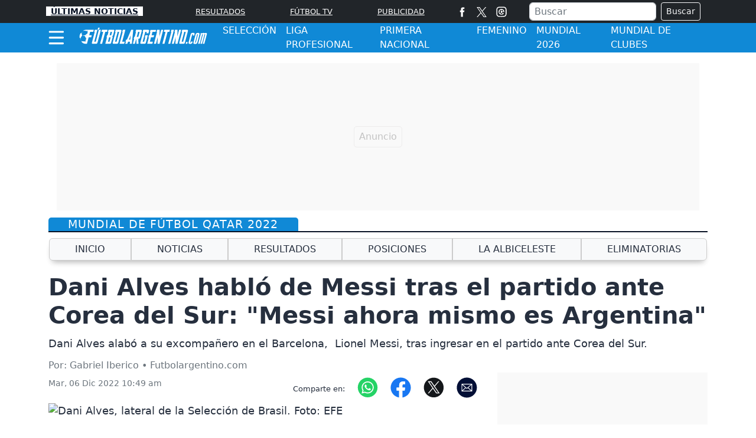

--- FILE ---
content_type: text/html; charset=utf-8
request_url: https://www.futbolargentino.com/mundial/qatar-2022/dani-alves-messi-ahora-mismo-es-argentina-379496
body_size: 16737
content:
<!DOCTYPE html>
<html lang="es">
<head>
<meta charset="utf-8"><meta http-equiv="X-UA-Compatible" content="IE=edge"><meta name="viewport" content="width=device-width, initial-scale=1, shrink-to-fit=no"><link rel="preconnect" href="https://cdn.futbolargentino.com"><link rel="dns-prefetch" href="https://cdn.futbolargentino.com"><link rel="preconnect" href="https://securepubads.g.doubleclick.net"><link rel="dns-prefetch" href="https://securepubads.g.doubleclick.net"><link rel="preconnect" href="https://www.googletagmanager.com"><link rel="dns-prefetch" href="https://www.googletagmanager.com"><link rel="preconnect" href="https://www.google-analytics.com"><link rel="dns-prefetch" href="https://www.google-analytics.com"><link rel="preconnect" href="https://unpkg.com"><link rel="dns-prefetch" href="https://unpkg.com"><link rel="dns-prefetch" href="https://adservice.google.com"><link rel="dns-prefetch" href="https://tpc.googlesyndication.com"><link rel="dns-prefetch" href="https://stats.g.doubleclick.net"><link rel="dns-prefetch" href="https://www.google.com"><link rel="dns-prefetch" href="https://pagead2.googlesyndication.com"><link rel="dns-prefetch" href="https://cdn.ampproject.org"><link rel="dns-prefetch" href="https://www.googletagservices.com"><link rel="dns-prefetch" href="https://googleads.g.doubleclick.net"><link rel="stylesheet" href="/css/vendor/bootstrap/bootstrap-5.2.1.min.css"><link rel="stylesheet" href="/css/v2/globales-0.0.16.min.css"><style>.div-gpt-ad-zocalo{min-height: 110px;} @media (max-width: 575px){.div-gpt-ad-zocalo{min-height: 77px;}}</style><link rel="stylesheet" href="/css/v2/articulo-0.0.10.min.css"><link rel="preload" href="https://cdn.futbolargentino.com/sdi/2022/12/06/dani-alves-messi-ahora-mismo-es-argentina-1095744-0.webp" as="image" type="image/webp" media="(max-width:530px)">
<link rel="preload" href="https://cdn.futbolargentino.com/sdi/2022/12/06/dani-alves-messi-ahora-mismo-es-argentina-1095744-1.webp" as="image" type="image/webp" media="(min-width:530.1px) and (max-width:830px)">
<link rel="preload" href="https://cdn.futbolargentino.com/sdi/2022/12/06/dani-alves-messi-ahora-mismo-es-argentina-1095744.webp" as="image" type="image/webp" media="(min-width:830.1px)">
<script>(function(w,d,s,l,i){w[l]=w[l]||[];w[l].push({'gtm.start':new Date().getTime(),event:'gtm.js'});var f=d.getElementsByTagName(s)[0],j=d.createElement(s),dl=l!='dataLayer'?'&l='+l:'';j.async=true;j.src=
'https://www.googletagmanager.com/gtm.js?id='+i+dl;f.parentNode.insertBefore(j,f);})(window,document,'script','dataLayer','GTM-PGQSVB8');</script><script src="https://securepubads.g.doubleclick.net/tag/js/gpt.js" crossorigin="anonymous" async></script><script>var gptadslots =[];var googletag = googletag ||{};googletag.cmd = googletag.cmd ||[];var v_fetchMarginPercent = 1;var v_renderMarginPercent = 1;var v_mobileScaling = 5.0;var v_timerTop = null;var v_timerZocalo = null;var v_timerInterval = 30;var v_slotZocalo = null;var v_slotInterstitial = null;var v_slotAnchorBottom = null;</script><script>googletag.cmd.push(function(){var mappingtop = googletag.sizeMapping().addSize([0,0],[[300,50],[320,50],'fluid']).addSize([768,0],[[728,90],'fluid']).addSize([992,0],[[728,90],[900,30],[970,90],[970,250],'fluid']).addSize([1490,0],[[728,90],[900,30],[970,90],[970,250],[1490,250],'fluid']).build();googletag.defineSlot('/29027012/fargentino_nota_general_top',[[300,50],[320,50],[728,90],[900,30],[970,90],[970,250],[1490,250],'fluid'],'div-gpt-ad-top').defineSizeMapping(mappingtop).addService(googletag.pubads());var mappingmiddle1 = googletag.sizeMapping().addSize([0,0],[[320,180],[320,240],[250,250],[300,250],[336,280],[360,480],'fluid']).addSize([576,0],[]).build();googletag.defineSlot('/29027012/fargentino_nota_general_caja1',[[320,180],[320,240],[250,250],[300,250],[336,280],[360,480],'fluid'],'div-gpt-ad-caja1').defineSizeMapping(mappingmiddle1).addService(googletag.pubads());var mappingmiddle2 = googletag.sizeMapping().addSize([0,0],[[320,180],[320,240],[250,250],[300,250],[336,280],[360,480],'fluid']).addSize([576,0],[]).build();googletag.defineSlot('/29027012/fargentino_nota_general_caja2',[[320,180],[320,240],[250,250],[300,250],[336,280],[360,480],'fluid'],'div-gpt-ad-caja2').defineSizeMapping(mappingmiddle2).addService(googletag.pubads());var mappingmiddle3 = googletag.sizeMapping().addSize([0,0],[[320,180],[320,240],[250,250],[300,250],[336,280],[360,480],'fluid']).addSize([576,0],[[250,250],[300,250],[336,280],[300,600],'fluid']).build();googletag.defineSlot('/29027012/fargentino_nota_general_caja3',[[320,180],[320,240],[250,250],[300,250],[336,280],[360,480],[300,250],[336,280],[300,600],'fluid'],'div-gpt-ad-caja3').defineSizeMapping(mappingmiddle3).addService(googletag.pubads());googletag.defineSlot('/29027012/fargentino_general_inline',[[300,250],[250,250],[320,240],[336,280],[360,480],'fluid'],'div-gpt-ad-1731334288286-0').addService(googletag.pubads());});</script><script>googletag.cmd.push(function(){var mappingZocalo = googletag.sizeMapping().addSize([0,0],[[320,50],[320,100],'fluid']).addSize([768,0],[[728,90],[468,60],'fluid']).build();v_slotAnchorBottom = googletag.defineOutOfPageSlot('/29027012/fargentino_home_zocalo',googletag.enums.OutOfPageFormat.BOTTOM_ANCHOR).defineSizeMapping(mappingZocalo).addService(googletag.pubads());googletag.pubads().enableSingleRequest();googletag.pubads().enableAsyncRendering();googletag.pubads().enableLazyLoad({fetchMarginPercent:v_fetchMarginPercent,renderMarginPercent:v_renderMarginPercent,mobileScaling:v_mobileScaling});googletag.pubads().setCentering(true);googletag.enableServices();});</script><script type="application/ld+json">{"@context":"https://schema.org","@type":"NewsMediaOrganization","@id":"https://www.futbolargentino.com","name":"Futbolargentino.com","description":"Encuentra las mejores noticias del futbol argentino,entérate de las posiciones,equipos,superliga,copa argentina y más","email":"futbolargentino.com@interlatin.com","sameAs":["https://www.facebook.com/wwwfutbolargentinocom/","https://x.com/Futargentino"],"logo":{"@type":"ImageObject","url":"https://cdn.futbolargentino.com/images/logos/v1.0/futbolargentinocom.png","width":250},"url":"https://www.futbolargentino.com/"}</script><link rel="shortcut icon" href="https://cdn.futbolargentino.com/favicon.ico"><link rel="canonical" href="https://www.futbolargentino.com/mundial/qatar-2022/dani-alves-messi-ahora-mismo-es-argentina-379496"><link rel="amphtml" href="https://amp.futbolargentino.com/mundial/qatar-2022/dani-alves-messi-ahora-mismo-es-argentina-379496"><title>Dani Alves habló de Messi tras el partido ante Corea del Sur: &quot;Messi ahora mismo es Argentina&quot;</title>
<meta name="description" content="Dani Alves alabó a su excompañero en el Barcelona, &nbsp;Lionel Messi, tras ingresar en el partido ante Corea del Sur.">
<meta name="keywords" content="futbol,dani alves,lionel messi,mundial qatar 2022">
<meta name="news_keywords" content="futbol,dani alves,lionel messi,mundial qatar 2022"><meta name="author" content="Gabriel Iberico">
<meta name="article:published_time" content="2022-12-06T13:49:05Z">
<meta name="article:modified_time" content="2022-12-06T13:49:05Z">
<meta name="article:publisher" content="https://www.facebook.com/wwwfutbolargentinocom">
<meta property="article:section" content="Qatar 2022"><meta property="article:tag" content="Dani Alves"><meta property="article:tag" content="Lionel Messi"><meta property="article:tag" content="Mundial Qatar 2022"><meta property="og:type" content="article">
<meta property="og:title" content="Dani Alves: &#34;Messi ahora mismo es Argentina&#34;">
<meta property="og:description" content="Dani Alves alabó a su excompañero en el Barcelona, &nbsp;Lionel Messi, tras ingresar en el partido ante Corea del Sur.">
<meta property="og:image" content="https://cdn.futbolargentino.com/sdi/2022/12/06/dani-alves-messi-ahora-mismo-es-argentina-1095743.jpg">
<meta property="og:image:width" content="1200"><meta property="og:image:height" content="650">
<meta property="og:url" content="https://www.futbolargentino.com/mundial/qatar-2022/dani-alves-messi-ahora-mismo-es-argentina-379496">
<meta property="og:updated_time" content="2022-12-06T13:49:05Z">
<meta name="twitter:card" content="summary_large_image">
<meta name="twitter:title" content="Dani Alves: &#34;Messi ahora mismo es Argentina&#34;">
<meta name="twitter:description" content="Dani Alves alabó a su excompañero en el Barcelona, &nbsp;Lionel Messi, tras ingresar en el partido ante Corea del Sur.">
<meta name="twitter:image" content="https://cdn.futbolargentino.com/sdi/2022/12/06/dani-alves-messi-ahora-mismo-es-argentina-1095743.jpg"><meta name="robots" content="index,follow,max-image-preview:large"><meta name="googleboot" content="index,follow"><meta name="bingboot" content="index,follow"><meta name="language" content="spanish"><meta name="distribution" content="global"><meta name="format-detection" content="telephone=no"><meta property="og:site_name" content="Futbolargentino.com"><meta property="og:locale" content="es"><meta name="twitter:site" content="@Futargentino"><meta property="fb:app_id" content="504062321167388"><meta property="fb:pages" content="138961242821">

<script type="application/ld+json">
{
	"@context": "https://schema.org",
	"@type": "BreadcrumbList",
	"itemListElement": [
		{ "@type": "ListItem", "position": 1, "name": "Mundial de Fútbol Qatar 2022", "item": "https://www.futbolargentino.com/mundial/" },
		{ "@type": "ListItem", "position": 2, "name": "Noticias", "item": "https://www.futbolargentino.com/mundial/noticias/" }
	]
}
</script>

<script type="application/ld+json">
{
"@context": "https://schema.org",
"@type": "NewsArticle",
"mainEntityOfPage": {"@type": "WebPage", "@id": "https://www.futbolargentino.com/mundial/qatar-2022/dani-alves-messi-ahora-mismo-es-argentina-379496", "isPartOf": {"@type": "WebSite","name": "Futbolargentino.com","url": "https://www.futbolargentino.com"}, "inLanguage": "es"},
"headline": "Dani Alves habló de Messi tras el partido ante Corea del Sur: \"Messi ahora mismo es Argentina\"",
"alternativeHeadline": "Dani Alves: &#34;Messi ahora mismo es Argentina&#34;",
"description": "Dani Alves alabó a su excompañero en el Barcelona, &nbsp;Lionel Messi, tras ingresar en el partido ante Corea del Sur.",
"keywords": "futbol,dani alves,lionel messi,mundial qatar 2022",
"datePublished": "2022-12-06T13:49:05Z",
"dateModified": "2022-12-06T13:49:05Z",
"articleSection": "Fútbol",
"image": [
{"@type": "ImageObject", "url": "https://cdn.futbolargentino.com/sdi/2022/12/06/dani-alves-messi-ahora-mismo-es-argentina-1095744.jpg", "width": 1200, "height": 650, "caption": "Dani Alves, lateral de la Selección de Brasil"}
,{"@type": "ImageObject", "url": "https://cdn.futbolargentino.com/sdi/2022/12/06/dani-alves-messi-ahora-mismo-es-argentina-1095744-1.jpg", "width": 800, "height": 433, "caption": "Dani Alves, lateral de la Selección de Brasil"},{"@type": "ImageObject", "url": "https://cdn.futbolargentino.com/sdi/2022/12/06/dani-alves-messi-ahora-mismo-es-argentina-1095744-0.jpg", "width": 500, "height": 271, "caption": "Dani Alves, lateral de la Selección de Brasil"}
],
"creator": { "@type": "Thing", "name": "Futbolargentino.com" },
"author": { "@type": "NewsMediaOrganization", "@id": "https://www.futbolargentino.com" },

"publisher": {"@type": "NewsMediaOrganization", "@id": "https://www.futbolargentino.com"}
}
</script>
<script type="application/ld+json">
{
"@context":"https://schema.org",
"@type":"ItemList",
"itemListElement":[
{"@type":"ListItem","position":1,"url":"https://www.futbolargentino.com/seleccion/noticias/argentina-vs-paises-bajos-mira-como-va-el-historial-entre-la-albiceleste-y-la-naranja-mecanica-379454"},{"@type":"ListItem","position":2,"url":"https://www.futbolargentino.com/mundial/qatar-2022/seleccion-argentina-a-ocho-anos-del-hoy-te-convertis-en-heroe-se-repetira-la-historia-ante-paises-bajos-379450"},{"@type":"ListItem","position":3,"url":"https://www.futbolargentino.com/mundial/qatar-2022/neymar-vuelve-brasil-sonrie-379440"},{"@type":"ListItem","position":4,"url":"https://www.futbolargentino.com/copa-libertadores/noticias/los-bombos-para-la-copa-libertadores-2026-555264"},{"@type":"ListItem","position":5,"url":"https://www.futbolargentino.com/copa-libertadores/noticias/con-flamengo-los-mas-campeones-de-la-copa-libertadores-553375"},{"@type":"ListItem","position":6,"url":"https://www.futbolargentino.com/copa-libertadores/noticias/brasil-alcanzo-a-argentina-como-el-pais-con-mas-titulos-en-la-copa-libertadores-553374"},{"@type":"ListItem","position":7,"url":"https://www.futbolargentino.com/copa-libertadores/noticias/flamengo-vencio-a-palmeiras-y-es-el-nuevo-campeon-de-la-copa-libertadores-553370"},{"@type":"ListItem","position":8,"url":"https://www.futbolargentino.com/copa-libertadores/noticias/donde-ver-el-palmeiras-vs-flamengo-en-vivo-por-tv-y-online-553238"},{"@type":"ListItem","position":9,"url":"https://www.futbolargentino.com/copa-libertadores/noticias/final-copa-libertadores-2025-palmeiras-vs-flamengo-en-vivo-online-en-directo-553170"}
]
}
</script>
</head>
<body>
<noscript><iframe src="https://www.googletagmanager.com/ns.html?id=GTM-PGQSVB8" height="0" width="0" style="display:none;visibility:hidden"></iframe></noscript>

<div class="container p-0 top">
	<div class="text-center banner-top">
	<div class="text-center div-gpt-ad-top"><div id='div-gpt-ad-top'><script>googletag.cmd.push(function(){googletag.display('div-gpt-ad-top');});</script></div></div>
	</div>
</div>
<header class="sticky-top" style="z-index:1021">
	<nav class="op-header-movil bg-dark">
<ul class="container d-flex flex-row justify-content-between navbar-nav nav-flex-icons" itemscope="" itemtype="https://schema.org/SiteNavigationElement">
	<li itemprop="name"><a itemprop="url" class="op-header-first px-2" href="/noticias/" style="color:#081224">ÚLTIMAS NOTICIAS</a></li>
	<li><a itemprop="url" href="/noticias/" class="op-header-first d-block d-md-none" >NOTICIAS</a></li>
	<li itemprop="name"><a itemprop="url" href="/resultados/" class="op-header">RESULTADOS</a></li>
	<li itemprop="name" class="d-none d-sm-block "><a itemprop="url" href="/partidos-hoy/" class="op-header">FÚTBOL TV</a></li>
	<li class="mr-2 mr-md-0"><a itemprop="url" href="/publicidad/" class="op-header">PUBLICIDAD</a></li>
	<li class="d-none d-md-block m-0 p-0">
		<ul class="d-flex flex-row navbar-nav nav-flex-icons border-left">
<li class="px-2"><a href="https://www.facebook.com/wwwfutbolargentinocom/" class="nav-link" target="_blank" rel="noopener" title="Facebook"><span>
<svg viewBox="0 0 35 35" width="17" height="17" fill="#fff"><path d="M13.3 34.1H20V17.4h4.7l.5-5.6H20V8.6c0-1.3.3-1.8 1.5-1.8h3.6V.9h-4.6c-5 0-7.2 2.2-7.2 6.4v4.5H9.8v5.7h3.5v16.6z"/></svg></span></a></li>
<li><a href="https://x.com/Futargentino" class="nav-link" target="_blank" rel="noopener" title="X"><span><svg width="17" height="17" viewBox="0 0 1200 1227" fill="none" xmlns="http://www.w3.org/2000/svg"><path d="M714.163 519.284L1160.89 0H1055.03L667.137 450.887L357.328 0H0L468.492 681.821L0 1226.37H105.866L515.491 750.218L842.672 1226.37H1200L714.137 519.284H714.163ZM569.165 687.828L521.697 619.934L144.011 79.6944H306.615L611.412 515.685L658.88 583.579L1055.08 1150.3H892.476L569.165 687.854V687.828Z" fill="white"/></svg></span></a></li>
<li class="px-2"><a href="/partidos-hoy/" class="nav-link" title="Partidos Hoy"><span>
<svg viewBox="0 0 35 35" width="18" height="18" fill="#fff"><path d="M17.5 3.8l6.8.1c1.6.1 2.5.3 3.1.6.8.3 1.3.7 1.9 1.3s.9 1.1 1.3 1.9c.2.6.5 1.5.6 3.1l.1 6.8-.1 6.8c-.1 1.6-.3 2.5-.6 3.1-.3.8-.7 1.3-1.3 1.9s-1.1.9-1.9 1.3c-.6.2-1.5.5-3.1.6l-6.8.1c-4.5 0-5 0-6.8-.1-1.6-.1-2.5-.3-3.1-.6-.8-.3-1.3-.7-1.9-1.3s-.9-1.1-1.3-1.9c-.2-.6-.5-1.5-.6-3.1l-.1-6.8.1-6.8c.2-1.7.4-2.6.7-3.2.3-.8.7-1.3 1.3-1.9s1.1-.9 1.9-1.3c.5-.2 1.4-.4 3-.5l6.8-.1m0-3l-6.9.1c-1.8.1-3 .4-4 .8-1.1.4-2 1-3 1.9-.9.9-1.5 1.9-1.9 3-.4 1-.7 2.2-.8 4l-.1 6.9.1 6.9c.1 1.8.4 3 .8 4.1s1 2 1.9 3c.9.9 1.9 1.5 3 1.9s2.3.7 4.1.8l6.9.1 6.9-.1c1.8-.1 3-.4 4.1-.8s2-1 3-1.9c.9-.9 1.5-1.9 1.9-3s.7-2.3.8-4.1l.1-6.9-.1-6.9c-.1-1.8-.4-3-.8-4.1s-1-2-1.9-3c-.9-.9-1.9-1.5-3-1.9S26.3.9 24.5.8h-7m6.6 9.9A9.33 9.33 0 0 0 17.6 8c-5.2 0-9.5 4.3-9.5 9.5s4.3 9.5 9.5 9.5c2.8 0 5.4-1.2 7.2-3.4.4-.5.4-1.3-.2-1.7-.2-.2-.4-.2-.6-.3h0-2a2.16 2.16 0 0 0-2.1 1.5l-.5 1.2a6.28 6.28 0 0 1-1.9.3c-.7 0-1.3-.1-1.9-.3l-.4-1.2c-.3-.9-1.2-1.5-2.1-1.5h-1.3c-.7-1.1-1.2-2.3-1.3-3.7l1.1-.8c.8-.6 1.1-1.6.7-2.6l-.5-1.2c.8-1.1 1.9-2 3.2-2.4l1.1.9a2.1 2.1 0 0 0 2.6 0l1.1-.9c1.3.5 2.4 1.4 3.2 2.5l-.5 1.2c-.4.9-.1 2 .7 2.6l1.4 1c.2.2.5.4.9.4h0c.7 0 1.2-.6 1.2-1.2.2-2.6-.8-4.9-2.6-6.7zm-6.8 10.8l4.3-3.2c.4-.4.4-1.1 0-1.4l-4.3-3.2c-.6-.6-1.8-.2-1.8.7v6.3c.1.9 1.1 1.4 1.8.8z"/></svg></span></a></li>
		</ul>
	</li>
	<li class="d-none d-lg-block m-0 p-0">
		<div class="px-2 bd-highlight align-self-center text-white">
			<form action="/buscador/" class="d-flex m-1">
				<input type="text" name="q" class="form-control me-2 py-0 px-2" placeholder="Buscar" aria-label="Buscar">
				<button class="btn btn-outline-light btn-sm" type="submit">Buscar</button>
			</form>
		</div>
	</li>
	<li itemprop="name" class="d-none d-sm-block d-lg-none m-0 p-0">
<a itemprop="url" href="/buscador/" title="Buscar">
<svg viewBox="0 0 35 35" width="22" height="22"><title>Buscar</title><path fill="#fff" d="M19.8 5.8C14.3 2.1 6.7 3.5 2.9 9S.6 22.1 6.1 25.9c4.9 3.4 11.5 2.6 15.5-1.5.2.4.5.8.9 1.1l8 5.5c1.2.8 2.8.5 3.6-.7s.5-2.8-.7-3.6l-8-5.5c-.4-.2-.9-.4-1.4-.4 2.4-5.2.7-11.6-4.2-15h0zm.6 15.2c-2.8 4.1-8.5 5.2-12.6 2.4s-5.2-8.5-2.4-12.6S13.9 5.6 18 8.4c4.2 2.8 5.2 8.4 2.4 12.6h0zm0 0"/></svg>
</a>
	</li>
</ul>
	</nav>
	<div class="navbar navbar-dark bg-azul-medio p-0">
		<nav class="container">
			<div class="navbar-submenu bg-azul-medio">
				<div class="ic-menu-home pe-2 pl-md-2 pl-md-0" data-bs-toggle="modal" data-bs-target="#MenuModalScrollable">
					<svg viewBox="0 0 40 40" fill="#fff" width="27" height="50" class="me-3"><path d="M36.4 7.5H3.2C2 7.5 1 6.5 1 5.2h0C1 4 2 2.9 3.2 2.9h33.2a2.26 2.26 0 0 1 2.3 2.3h0a2.26 2.26 0 0 1-2.3 2.3zm0 14.6H3.2C2 22.1 1 21 1 19.8h0a2.26 2.26 0 0 1 2.3-2.3h33.2a2.26 2.26 0 0 1 2.3 2.3h0c-.1 1.2-1.1 2.3-2.4 2.3zm0 14.5H3.2a2.26 2.26 0 0 1-2.3-2.3h0A2.26 2.26 0 0 1 3.2 32h33.2a2.26 2.26 0 0 1 2.3 2.3h0a2.26 2.26 0 0 1-2.3 2.3z"/></svg>
				</div>
				<a class="navbar-brand center" href="/">
					<svg viewBox="0 0 331.3 44" fill="#fff" width="220" height="40" style="padding-bottom: 6px;" aria-label="Futbolargentino.com"><path d="M274.3 37.6h4l-1.1 4.4h-4zM37.4 11.5l1.4-5.2H24.4h-.5 0c-2.6 0-5.8-.1-7.2.3-1.2.3-2.5.7-3.6 1.2l-1.7 2.4c-.1.2-.2.3-.3.5.9-.8 1.9-1.6 3-2.1l.2-.1h.2l6 .8.6.1.4.1 2.2-1.2-.8 3.2h0c.3 0 .6.1.8.4s.2.6.1.9l-2 7.5h-1.3l-1.4 5.2c.3 0 .6.1.8.4s.2.6.1.9l-2.8 10.7c-.1-.2-.3-.5-.4-.7l-.4-.7-8.1-.6-.2-.2a11.78 11.78 0 0 1-1.9-2.5c.7 1.1 1.1 2.2 1.6 3.2l.1.1v.2 1 .2c.9.9 1.9 1.7 3 2.4 1.6 1 3.5 1.7 5.3 2.2h0 5.2l4.4-16.6h6.5l1.4-5.2h0-6.5l2.3-8.8h7.9z"/><path d="M5 27.3l.1-.2 3.8-5.8.3-.3.1-.1-1.6-5.3.1-.3c.1-.2.2-.3.3-.5a21.11 21.11 0 0 1 1.8-2.7h0c-.8.6-1.5 1.3-2.2 2l-.6.6-.2.3h-.4H6h-.7-.2c-1.2 2-2 4.1-2.4 6.4-.3 1.7-.3 3.4-.2 5.1l1.6 1 .1.3a11.95 11.95 0 0 0 1.5 3.5C5.3 30 5 28.8 5 27.5v-.2zm15.2-1.5c-.2-.3-.5-.4-.8-.4l1.4-5.2h1.3l1.7-6.4A13.84 13.84 0 0 0 22 9.9l-.2-.3h0c.7 1.8.9 3.6.7 5.5v.3l-5.9 5h-.3c-1.6-.2-3.3-.1-4.9.2l-1.2.3c.5 0 1 .1 1.5.2 1.5.2 2.9.7 4.2 1.2l.3.1 3.5 6.7-.1.3-1 2.9-1.2 2.7c-.1.2-.2.3-.3.5l.4-.4 1-1 2-7.4c-.1-.3-.1-.6-.3-.9m23.7 11H40l8-30.6h-6.5l-1.4 5.2c.3 0 .6.1.8.4s.2.6.1.9l-7 26.7c-.2.7-.1 1.4.3 1.8.4.5 1 .8 1.6.8H45c.7 0 1.4-.3 2-.8s1.1-1.2 1.2-1.8L57 6.2h-5.2l-7.9 30.6zm173.4-25.3h3.3c.3 0 .6.1.8.4s.2.6.1.9L213.8 42h5.2l8-30.5h4.5l1.4-5.2h-14.3l-1.3 5.2zm-159 0h3.3c.3 0 .6.1.8.4s.2.6.1.9L54.8 42H60l8.1-30.5h4.6L74 6.2H59.7l-1.4 5.3zm193.4 12.4l.7-17.6H246l-1.4 5.2c.3 0 .6.1.8.4s.2.6.1.9L237.8 42h5.2l4.6-17.6L247 42h5.2l9.4-35.7h-5.2l-4.7 17.6zm-45.6 0l.7-17.6h-6.5l-1.4 5.2c.3 0 .6.1.8.4s.2.6.1.9L192.2 42h5.2l4.6-17.6-.7 17.6h5.2l9.4-35.7h-5.2l-4.6 17.6zM159.7 6.3h-13l-1.4 5.2h0c.3 0 .6.1.8.4s.2.6.1.9l-3 11.3H142l-1.4 5.2c.3 0 .6.1.8.4s.2.6.1.9l-3 11.3h5.2l3.3-12.6h.3l.4 12.6h5.1l-.4-12.6h1c.7 0 1.4-.3 2-.8s1.1-1.2 1.2-1.8l4.7-17.8c.2-.7.1-1.4-.3-1.8 0-.5-.6-.8-1.3-.8m-4.3 6.5l-3 11.3h-3.9l3.3-12.6h2.6c.3 0 .6.1.8.4s.3.6.2.9"/><path d="M277.3 6.3h-13l-1.4 5.2c.3 0 .6.1.8.4s.2.6.1.9l-7 26.6c-.2.7-.1 1.4.3 1.8.4.5 1 .8 1.6.8h9.1c.7 0 1.4-.3 2-.8s1.1-1.2 1.2-1.8l8-30.5c.2-.7.1-1.4-.3-1.8-.1-.5-.7-.8-1.4-.8m-4.3 6.5l-6.3 24h-3.9l6.7-25.3h2.6c.3 0 .6.1.8.4.1.3.1.6.1.9M107.6 6.2h-13l-1.4 5.2c.3 0 .6.1.8.4s.2.6.1.9l-7 26.6c-.2.7-.1 1.4.3 1.8.4.5 1 .8 1.6.8h9.1c.7 0 1.4-.3 2-.8s1.1-1.2 1.2-1.8l8.1-30.5c.2-.7.1-1.4-.3-1.8-.2-.5-.8-.8-1.5-.8m-4.3 6.6l-6.3 24h-4l6.7-25.3h2.6c.3 0 .6.1.8.4.2.2.3.5.2.9m1.3 29.2h11.7l1.4-5.2h-6.5l8.1-30.5h-6.5l-1.4 5.2c.3 0 .6.1.8.4s.2.6.1.9L104.6 42zm130.8-30.5c.3 0 .6.1.8.4s.2.6.1.9L228.6 42h5.2l9.4-35.7h-6.5l-1.3 5.2z"/><path d="M191.3 25.5l1.4-5.2h0-6.5l2.3-8.7h.1 7.7l1.4-5.2h-14.3l-1.4 5.2c.3 0 .6.1.8.4s.2.6.1.9l-2 7.4h-1.3l-1.4 5.2c.3 0 .6.1.8.4s.2.6.1.9l-4 15.2h13l1.4-5.2h-7.8l3-11.3h6.6zM89.5 6.2h-13l-1.4 5.2c.3 0 .6.1.8.4s.2.6.1.9l-2 7.5h-1.3l-1.4 5.2c.3 0 .6.1.8.4s.2.6.1.9l-4 15.3h11.7c.7 0 1.4-.3 2-.8s1.1-1.2 1.2-1.8l3.7-14c.2-.7.1-1.4-.3-1.8-.4-.5-1-.8-1.6-.8.7 0 1.4-.3 2-.8s1.1-1.2 1.2-1.8l3-11.4c.7-1.4-.1-2.6-1.6-2.6m-8 20.5l-2.7 10.1H75l3-11.4h2.6c.3 0 .6.1.8.4s.2.6.1.9m3.7-13.9l-2 7.4h0-1.5-2.4l2.3-8.8h2.6c.3 0 .6.1.8.4s.3.6.2 1m38.1 18.8h-2.2l-1.4 5.2h.2c.3 0 .5.1.7.3.1.2.1.5 0 .8l-1.7 4.1h5.3l2.1-5.2h3.8c.3 0 .6.1.8.3s.3.5.2.8l-.5 4.1h5.3l3.6-35.8h-5.3l-10.9 25.4zm8.5 0h-3.4l4.8-11.7-1.4 11.7zm38.6-11.3l-1.4 5.2h0c.3 0 .6.1.8.4s.2.6.1.9l-2.6 10h-3.9l6.7-25.3h2.6c.3 0 .6.1.8.4s.2.6.1.9l-.7 2.6h5.2l1.7-6.5c.2-.7.1-1.4-.3-1.8-.4-.5-1-.8-1.6-.8h-13l-1.4 5.2c.3 0 .6.1.8.4s.2.6.1.9l-7 26.6c-.2.7-.1 1.4.3 1.8.4.5 1 .8 1.6.8h9.1c.7 0 1.4-.3 2-.8s1.1-1.2 1.2-1.8l5-19.1h-6.2zM49.9 1l-1.3 5.2h2.8L54.2 1zm258.4 17.3L303 38.4c-.7 2.8-2.4 4.1-6 4.1s-4.6-1.3-3.9-4.1l5.3-20.1c.7-2.8 2.4-4.1 6-4.1 3.7 0 4.6 1.3 3.9 4.1m-4 .2c.2-.7-.1-1-.7-1s-1 .2-1.2 1l-5.2 19.7c-.2.7.1 1 .7 1s1-.2 1.2-1l5.2-19.7z"/><path d="M324.5 14.2c-1.3 0-2.4.4-3.2 1.2-.3-.8-1.1-1.2-2.7-1.2-1.5 0-2.7.5-3.5 1.6v-1.1h-2.9 0-.6l-.7 2.5c.2 0 .3.1.4.2s.1.3.1.4L304.9 42h4l6.2-23.5c.2-.7.6-1 1.2-1s.9.2.7 1L310.8 42h4l6.2-23.5c.2-.7.6-1 1.2-1s.9.2.7 1L316.7 42h4l6.3-23.9c.6-2.6.3-3.9-2.5-3.9m-37.6 22.1l-.5 1.8c-.2.7-.6 1-1.2 1s-.9-.2-.7-1l5.2-19.7c.2-.7.6-1 1.2-1s.9.2.7 1l-.6 2.4h4l.7-2.7c.7-2.8-.2-4.1-3.9-4.1-3.6 0-5.3 1.3-6 4.1l-5.2 20.1c-.7 2.8.2 4.1 3.9 4.1 3.6 0 5.3-1.3 6-4.1l.5-2h-4.1z"/></svg>
				</a>
<ul class="navbar-caja-submenu" itemscope="" itemtype="https://schema.org/SiteNavigationElement">            	
<li itemprop="name"><a itemprop="url" class="submenu-item d-none d-sm-block" href="/seleccion/">SELECCIÓN</a></li>
<li itemprop="name"><a itemprop="url" class="submenu-item d-none d-sm-block" href="/primera-division/">LIGA PROFESIONAL</a></li>
<li itemprop="name"><a itemprop="url" class="submenu-item d-none d-sm-block" href="/ascenso/">PRIMERA NACIONAL</a></li>
<li itemprop="name"><a itemprop="url" class="submenu-item d-none d-sm-block" href="/futbol-femenino-argentina/">FEMENINO</a></li>
<li itemprop="name"><a itemprop="url" class="submenu-item d-none d-lg-block" href="/mundial/">MUNDIAL 2026</a></li>	
<li itemprop="name"><a itemprop="url" class="submenu-item d-none d-xl-block" href="/mundial-de-clubes/">MUNDIAL DE CLUBES</a></li>
</ul>
			</div>
<div class="float-left d-sm-none">
<a href="/buscador/" title="Icono Buscar">
<svg viewBox="0 0 35 35" width="25" height="50"><path fill="#fff" d="M19.8 5.8C14.3 2.1 6.7 3.5 2.9 9S.6 22.1 6.1 25.9c4.9 3.4 11.5 2.6 15.5-1.5.2.4.5.8.9 1.1l8 5.5c1.2.8 2.8.5 3.6-.7s.5-2.8-.7-3.6l-8-5.5c-.4-.2-.9-.4-1.4-.4 2.4-5.2.7-11.6-4.2-15h0zm.6 15.2c-2.8 4.1-8.5 5.2-12.6 2.4s-5.2-8.5-2.4-12.6S13.9 5.6 18 8.4c4.2 2.8 5.2 8.4 2.4 12.6h0zm0 0"/></svg>
</a>
</div>
		</nav>
	</div>
</header>
<!-- menú de la seccion -->
<div class="modal fade" id="MenuModalScrollable" tabindex="-1" role="dialog" aria-labelledby="MenuModalScrollableTitle" aria-hidden="true">
	<div class="modal-dialog modal-xl" role="document">
		<nav class="modal-content bg-menu-princ">
			<div class="modal-header">
				<a href="/" id="MenuModalScrollableTitle"><svg viewBox="0 0 331.3 44" fill="#fff" width="190" height="26"  aria-label="Futbolargentino.com"><path d="M274.3 37.6h4l-1.1 4.4h-4zM37.4 11.5l1.4-5.2H24.4h-.5 0c-2.6 0-5.8-.1-7.2.3-1.2.3-2.5.7-3.6 1.2l-1.7 2.4c-.1.2-.2.3-.3.5.9-.8 1.9-1.6 3-2.1l.2-.1h.2l6 .8.6.1.4.1 2.2-1.2-.8 3.2h0c.3 0 .6.1.8.4s.2.6.1.9l-2 7.5h-1.3l-1.4 5.2c.3 0 .6.1.8.4s.2.6.1.9l-2.8 10.7c-.1-.2-.3-.5-.4-.7l-.4-.7-8.1-.6-.2-.2a11.78 11.78 0 0 1-1.9-2.5c.7 1.1 1.1 2.2 1.6 3.2l.1.1v.2 1 .2c.9.9 1.9 1.7 3 2.4 1.6 1 3.5 1.7 5.3 2.2h0 5.2l4.4-16.6h6.5l1.4-5.2h0-6.5l2.3-8.8h7.9z"/><path d="M5 27.3l.1-.2 3.8-5.8.3-.3.1-.1-1.6-5.3.1-.3c.1-.2.2-.3.3-.5a21.11 21.11 0 0 1 1.8-2.7h0c-.8.6-1.5 1.3-2.2 2l-.6.6-.2.3h-.4H6h-.7-.2c-1.2 2-2 4.1-2.4 6.4-.3 1.7-.3 3.4-.2 5.1l1.6 1 .1.3a11.95 11.95 0 0 0 1.5 3.5C5.3 30 5 28.8 5 27.5v-.2zm15.2-1.5c-.2-.3-.5-.4-.8-.4l1.4-5.2h1.3l1.7-6.4A13.84 13.84 0 0 0 22 9.9l-.2-.3h0c.7 1.8.9 3.6.7 5.5v.3l-5.9 5h-.3c-1.6-.2-3.3-.1-4.9.2l-1.2.3c.5 0 1 .1 1.5.2 1.5.2 2.9.7 4.2 1.2l.3.1 3.5 6.7-.1.3-1 2.9-1.2 2.7c-.1.2-.2.3-.3.5l.4-.4 1-1 2-7.4c-.1-.3-.1-.6-.3-.9m23.7 11H40l8-30.6h-6.5l-1.4 5.2c.3 0 .6.1.8.4s.2.6.1.9l-7 26.7c-.2.7-.1 1.4.3 1.8.4.5 1 .8 1.6.8H45c.7 0 1.4-.3 2-.8s1.1-1.2 1.2-1.8L57 6.2h-5.2l-7.9 30.6zm173.4-25.3h3.3c.3 0 .6.1.8.4s.2.6.1.9L213.8 42h5.2l8-30.5h4.5l1.4-5.2h-14.3l-1.3 5.2zm-159 0h3.3c.3 0 .6.1.8.4s.2.6.1.9L54.8 42H60l8.1-30.5h4.6L74 6.2H59.7l-1.4 5.3zm193.4 12.4l.7-17.6H246l-1.4 5.2c.3 0 .6.1.8.4s.2.6.1.9L237.8 42h5.2l4.6-17.6L247 42h5.2l9.4-35.7h-5.2l-4.7 17.6zm-45.6 0l.7-17.6h-6.5l-1.4 5.2c.3 0 .6.1.8.4s.2.6.1.9L192.2 42h5.2l4.6-17.6-.7 17.6h5.2l9.4-35.7h-5.2l-4.6 17.6zM159.7 6.3h-13l-1.4 5.2h0c.3 0 .6.1.8.4s.2.6.1.9l-3 11.3H142l-1.4 5.2c.3 0 .6.1.8.4s.2.6.1.9l-3 11.3h5.2l3.3-12.6h.3l.4 12.6h5.1l-.4-12.6h1c.7 0 1.4-.3 2-.8s1.1-1.2 1.2-1.8l4.7-17.8c.2-.7.1-1.4-.3-1.8 0-.5-.6-.8-1.3-.8m-4.3 6.5l-3 11.3h-3.9l3.3-12.6h2.6c.3 0 .6.1.8.4s.3.6.2.9"/><path d="M277.3 6.3h-13l-1.4 5.2c.3 0 .6.1.8.4s.2.6.1.9l-7 26.6c-.2.7-.1 1.4.3 1.8.4.5 1 .8 1.6.8h9.1c.7 0 1.4-.3 2-.8s1.1-1.2 1.2-1.8l8-30.5c.2-.7.1-1.4-.3-1.8-.1-.5-.7-.8-1.4-.8m-4.3 6.5l-6.3 24h-3.9l6.7-25.3h2.6c.3 0 .6.1.8.4.1.3.1.6.1.9M107.6 6.2h-13l-1.4 5.2c.3 0 .6.1.8.4s.2.6.1.9l-7 26.6c-.2.7-.1 1.4.3 1.8.4.5 1 .8 1.6.8h9.1c.7 0 1.4-.3 2-.8s1.1-1.2 1.2-1.8l8.1-30.5c.2-.7.1-1.4-.3-1.8-.2-.5-.8-.8-1.5-.8m-4.3 6.6l-6.3 24h-4l6.7-25.3h2.6c.3 0 .6.1.8.4.2.2.3.5.2.9m1.3 29.2h11.7l1.4-5.2h-6.5l8.1-30.5h-6.5l-1.4 5.2c.3 0 .6.1.8.4s.2.6.1.9L104.6 42zm130.8-30.5c.3 0 .6.1.8.4s.2.6.1.9L228.6 42h5.2l9.4-35.7h-6.5l-1.3 5.2z"/><path d="M191.3 25.5l1.4-5.2h0-6.5l2.3-8.7h.1 7.7l1.4-5.2h-14.3l-1.4 5.2c.3 0 .6.1.8.4s.2.6.1.9l-2 7.4h-1.3l-1.4 5.2c.3 0 .6.1.8.4s.2.6.1.9l-4 15.2h13l1.4-5.2h-7.8l3-11.3h6.6zM89.5 6.2h-13l-1.4 5.2c.3 0 .6.1.8.4s.2.6.1.9l-2 7.5h-1.3l-1.4 5.2c.3 0 .6.1.8.4s.2.6.1.9l-4 15.3h11.7c.7 0 1.4-.3 2-.8s1.1-1.2 1.2-1.8l3.7-14c.2-.7.1-1.4-.3-1.8-.4-.5-1-.8-1.6-.8.7 0 1.4-.3 2-.8s1.1-1.2 1.2-1.8l3-11.4c.7-1.4-.1-2.6-1.6-2.6m-8 20.5l-2.7 10.1H75l3-11.4h2.6c.3 0 .6.1.8.4s.2.6.1.9m3.7-13.9l-2 7.4h0-1.5-2.4l2.3-8.8h2.6c.3 0 .6.1.8.4s.3.6.2 1m38.1 18.8h-2.2l-1.4 5.2h.2c.3 0 .5.1.7.3.1.2.1.5 0 .8l-1.7 4.1h5.3l2.1-5.2h3.8c.3 0 .6.1.8.3s.3.5.2.8l-.5 4.1h5.3l3.6-35.8h-5.3l-10.9 25.4zm8.5 0h-3.4l4.8-11.7-1.4 11.7zm38.6-11.3l-1.4 5.2h0c.3 0 .6.1.8.4s.2.6.1.9l-2.6 10h-3.9l6.7-25.3h2.6c.3 0 .6.1.8.4s.2.6.1.9l-.7 2.6h5.2l1.7-6.5c.2-.7.1-1.4-.3-1.8-.4-.5-1-.8-1.6-.8h-13l-1.4 5.2c.3 0 .6.1.8.4s.2.6.1.9l-7 26.6c-.2.7-.1 1.4.3 1.8.4.5 1 .8 1.6.8h9.1c.7 0 1.4-.3 2-.8s1.1-1.2 1.2-1.8l5-19.1h-6.2zM49.9 1l-1.3 5.2h2.8L54.2 1zm258.4 17.3L303 38.4c-.7 2.8-2.4 4.1-6 4.1s-4.6-1.3-3.9-4.1l5.3-20.1c.7-2.8 2.4-4.1 6-4.1 3.7 0 4.6 1.3 3.9 4.1m-4 .2c.2-.7-.1-1-.7-1s-1 .2-1.2 1l-5.2 19.7c-.2.7.1 1 .7 1s1-.2 1.2-1l5.2-19.7z"/><path d="M324.5 14.2c-1.3 0-2.4.4-3.2 1.2-.3-.8-1.1-1.2-2.7-1.2-1.5 0-2.7.5-3.5 1.6v-1.1h-2.9 0-.6l-.7 2.5c.2 0 .3.1.4.2s.1.3.1.4L304.9 42h4l6.2-23.5c.2-.7.6-1 1.2-1s.9.2.7 1L310.8 42h4l6.2-23.5c.2-.7.6-1 1.2-1s.9.2.7 1L316.7 42h4l6.3-23.9c.6-2.6.3-3.9-2.5-3.9m-37.6 22.1l-.5 1.8c-.2.7-.6 1-1.2 1s-.9-.2-.7-1l5.2-19.7c.2-.7.6-1 1.2-1s.9.2.7 1l-.6 2.4h4l.7-2.7c.7-2.8-.2-4.1-3.9-4.1-3.6 0-5.3 1.3-6 4.1l-5.2 20.1c-.7 2.8.2 4.1 3.9 4.1 3.6 0 5.3-1.3 6-4.1l.5-2h-4.1z"/></svg></a>
				<button type="button" class="btn-close" data-bs-dismiss="modal" aria-label="Close" style="background-color: white;"></button>
			</div>
			<div class="modal-body">
				<div class="list-group text-center text-md-start">
					<div class="pb-2 border-bottom">
						<div class="d-flex justify-content-between align-items-center">
							<a href="/" class="nav-icon">
								<svg version="1.1" x="0px" y="0px" viewBox="0 0 80 80" style="enable-background:new 0 0 80 80; margin-bottom: 15px;" xml:space="preserve" width="30"><path fill="#fff" d="M74.2,34.9C74.2,34.9,74.2,34.9,74.2,34.9L44.5,5.3c-1.3-1.3-2.9-2-4.7-2c-1.8,0-3.5,0.7-4.7,2L5.4,34.9c0,0,0,0,0,0 c-2.6,2.6-2.6,6.8,0,9.4c1.2,1.2,2.8,1.9,4.4,2c0.1,0,0.1,0,0.2,0h1.2v21.8c0,4.3,3.5,7.8,7.8,7.8h11.6c1.2,0,2.1-1,2.1-2.1V56.8 c0-2,1.6-3.6,3.6-3.6h6.8c2,0,3.6,1.6,3.6,3.6v17.1c0,1.2,1,2.1,2.1,2.1h11.6c4.3,0,7.8-3.5,7.8-7.8V46.4h1.1c1.8,0,3.5-0.7,4.7-2C76.8,41.8,76.8,37.5,74.2,34.9L74.2,34.9z M74.2,34.9"/></svg>
							</a>
							<div class="d-none d-sm-block">
								<form action="/buscador/" class="d-flex mb-2">
									<input type="text" name="q" class="form-control me-2" placeholder="Buscar" aria-label="Buscar">
									<button class="btn btn-outline-light" type="submit">Buscar</button>
								</form>
							</div>
							<form action="/buscador/" class="d-flex mb-2 ms-2 d-block d-sm-none">
								<input type="text" name="q" class="form-control me-2" placeholder="Buscar" aria-label="Buscar">
								<button class="btn btn-outline-light" type="submit">Buscar</button>
							</form>
						</div>
					</div>

					<div class="collapse show" id="menu-principal">
						<div class="card card-body text-start text-white bg-azul-medio">
							<div class="row">
<div class="col-12 col-md-4">
<ul class="navbar-nav" itemscope="" itemtype="https://schema.org/SiteNavigationElement">
	<li itemprop="name" class="nav-item"><a itemprop="url" class="nav-link text-white" href="/eliminatorias/resultados">Eliminatorias</a></li>
	<li itemprop="name" class="nav-item"><a itemprop="url" class="nav-link text-white" href="/futbol-femenino-argentina/liga-naciones-conmebol/">Liga de Naciones Femenina</a></li>
	<li itemprop="name" class="nav-item"><a itemprop="url" class="nav-link text-white" href="/primera-division/">Liga Profesional</a></li>
	<li itemprop="name" class="nav-item"><a itemprop="url" class="nav-link text-white" href="/ascenso/">Primera Nacional</a></li>
	<li itemprop="name" class="nav-item"><a itemprop="url" class="nav-link text-white" href="/primera-b/">Primera B</a></li>
	<li itemprop="name" class="nav-item"><a itemprop="url" class="nav-link text-white" href="/torneo-federal-a/">Federal A</a></li>
	<li itemprop="name" class="nav-item"><a itemprop="url" class="nav-link text-white" href="/primera-c/">Primera C</a></li>
</ul>
								</div>
								<div class="col-12 col-md-4">
<ul class="navbar-nav" itemscope="" itemtype="https://schema.org/SiteNavigationElement">
	<li itemprop="name" class="nav-item"><a itemprop="url" class="nav-link text-white" href="/resultados/">Marcadores de Fútbol</a></li>
	<li itemprop="name" class="nav-item"><a itemprop="url" class="nav-link text-white" href="/copa-argentina/">Copa Argentina</a></li>
	<li itemprop="name" class="nav-item"><a itemprop="url" class="nav-link text-white" href="/seleccion/">Selección</a></li>
	<li itemprop="name" class="nav-item"><a itemprop="url" class="nav-link text-white" href="/argentinosmundo/">Argentino</a></li>
	<li itemprop="name" class="nav-item"><a itemprop="url" class="nav-link text-white" href="/futbol-femenino-argentina/">Femenino</a></li>
	<li itemprop="name" class="nav-item"><a itemprop="url" class="nav-link text-white" href="/copa-libertadores/">Copa Libertadores</a></li>
	<li itemprop="name" class="nav-item"><a itemprop="url" class="nav-link text-white" href="/copa-sudamericana/">Copa Sudamericana</a></li>
</ul>
								</div>
								<div class="col-12 col-md-4">
<ul class="navbar-nav" itemscope="" itemtype="https://schema.org/SiteNavigationElement">
	<li itemprop="name" class="nav-item"><a itemprop="url" class="nav-link text-white" href="/liga-de-campeones/">Champions League</a></li>
	<li itemprop="name" class="nav-item"><a itemprop="url" class="nav-link text-white" href="/copa-america/">Copa América</a></li>
	<li itemprop="name" class="nav-item"><a itemprop="url" class="nav-link text-white" href="/deportes/">Más Deportes</a></li>
	<li itemprop="name" class="nav-item"><a itemprop="url" class="nav-link text-white" href="/ligas-y-torneos/">Ligas y Torneos</a></li>
	<li itemprop="name" class="nav-item"><a itemprop="url" class="nav-link text-white" href="/radio/">Radio</a></li>
	<li itemprop="name" class="nav-item"><a itemprop="url" class="nav-link text-white" href="/partidos-hoy/">Fútbol TV</a></li>
	<li itemprop="name" class="nav-item"><a itemprop="url" class="nav-link text-white"href="/top/">Otros Artículos</a></li>
</ul>
								</div>
							</div>
						</div>
					</div>
				</div>
			</div>
			<div class="modal-footer">
				<ul class="d-flex flex-row navbar-nav nav-flex-icons">
					<li><a rel="noopener" href="https://www.facebook.com/wwwfutbolargentinocom/" class="nav-link ico-movil" target="_blank">
					<span>
					<svg viewBox="0 0 35 35" width="30" height="30" fill="#fff"><path d="M13.3 34.1H20V17.4h4.7l.5-5.6H20V8.6c0-1.3.3-1.8 1.5-1.8h3.6V.9h-4.6c-5 0-7.2 2.2-7.2 6.4v4.5H9.8v5.7h3.5v16.6z"/></svg>
					</span></a></li>
					<li><a rel="noopener" href="https://x.com/Futargentino" class="nav-link ico-movil" target="_blank">
					<span> <svg width="28" height="28" viewBox="0 0 1200 1227" fill="none" xmlns="http://www.w3.org/2000/svg"><path d="M714.163 519.284L1160.89 0H1055.03L667.137 450.887L357.328 0H0L468.492 681.821L0 1226.37H105.866L515.491 750.218L842.672 1226.37H1200L714.137 519.284H714.163ZM569.165 687.828L521.697 619.934L144.011 79.6944H306.615L611.412 515.685L658.88 583.579L1055.08 1150.3H892.476L569.165 687.854V687.828Z" fill="#fff"/></svg></span></a></li>
					<li class="d-none d-md-block"><a href="/partidos-hoy/" class="nav-link ico-movil">
					<span>
					<svg viewBox="0 0 35 35" width="30" height="30" fill="#fff"><path d="M17.5 3.8l6.8.1c1.6.1 2.5.3 3.1.6.8.3 1.3.7 1.9 1.3s.9 1.1 1.3 1.9c.2.6.5 1.5.6 3.1l.1 6.8-.1 6.8c-.1 1.6-.3 2.5-.6 3.1-.3.8-.7 1.3-1.3 1.9s-1.1.9-1.9 1.3c-.6.2-1.5.5-3.1.6l-6.8.1c-4.5 0-5 0-6.8-.1-1.6-.1-2.5-.3-3.1-.6-.8-.3-1.3-.7-1.9-1.3s-.9-1.1-1.3-1.9c-.2-.6-.5-1.5-.6-3.1l-.1-6.8.1-6.8c.2-1.7.4-2.6.7-3.2.3-.8.7-1.3 1.3-1.9s1.1-.9 1.9-1.3c.5-.2 1.4-.4 3-.5l6.8-.1m0-3l-6.9.1c-1.8.1-3 .4-4 .8-1.1.4-2 1-3 1.9-.9.9-1.5 1.9-1.9 3-.4 1-.7 2.2-.8 4l-.1 6.9.1 6.9c.1 1.8.4 3 .8 4.1s1 2 1.9 3c.9.9 1.9 1.5 3 1.9s2.3.7 4.1.8l6.9.1 6.9-.1c1.8-.1 3-.4 4.1-.8s2-1 3-1.9c.9-.9 1.5-1.9 1.9-3s.7-2.3.8-4.1l.1-6.9-.1-6.9c-.1-1.8-.4-3-.8-4.1s-1-2-1.9-3c-.9-.9-1.9-1.5-3-1.9S26.3.9 24.5.8h-7m6.6 9.9A9.33 9.33 0 0 0 17.6 8c-5.2 0-9.5 4.3-9.5 9.5s4.3 9.5 9.5 9.5c2.8 0 5.4-1.2 7.2-3.4.4-.5.4-1.3-.2-1.7-.2-.2-.4-.2-.6-.3h0-2a2.16 2.16 0 0 0-2.1 1.5l-.5 1.2a6.28 6.28 0 0 1-1.9.3c-.7 0-1.3-.1-1.9-.3l-.4-1.2c-.3-.9-1.2-1.5-2.1-1.5h-1.3c-.7-1.1-1.2-2.3-1.3-3.7l1.1-.8c.8-.6 1.1-1.6.7-2.6l-.5-1.2c.8-1.1 1.9-2 3.2-2.4l1.1.9a2.1 2.1 0 0 0 2.6 0l1.1-.9c1.3.5 2.4 1.4 3.2 2.5l-.5 1.2c-.4.9-.1 2 .7 2.6l1.4 1c.2.2.5.4.9.4h0c.7 0 1.2-.6 1.2-1.2.2-2.6-.8-4.9-2.6-6.7zm-6.8 10.8l4.3-3.2c.4-.4.4-1.1 0-1.4l-4.3-3.2c-.6-.6-1.8-.2-1.8.7v6.3c.1.9 1.1 1.4 1.8.8z"/></svg>
					</span></a></li>
												</ul>
			</div>
		</nav>
	</div>
</div>

<div class="espacio-banner"></div>

<div class="container">	
	<h2 class="title-seccion text-uppercase mt-3"> <span>Mundial de Fútbol Qatar 2022</span></h2>
	<div class="menu-especiales"><div class="btn-group d-flex bd-highlight" role="group" aria-label="Basic example"><a href="/mundial/" class="btn btn-light flex-fill bd-highlight">INICIO </a><a href="/mundial/noticias/" class="btn btn-light flex-fill bd-highlight">NOTICIAS </a><a href="/mundial/resultados" class="btn btn-light flex-fill bd-highlight">RESULTADOS </a><a href="/mundial/tabla-de-posiciones" class="btn btn-light flex-fill bd-highlight">POSICIONES </a><a href="/seleccion/" class="btn btn-light flex-fill bd-highlight">LA ALBICELESTE </a><a href="/eliminatorias/resultados" class="btn btn-light flex-fill bd-highlight">ELIMINATORIAS</a></div></div><div class="menu-especiales-m d-block d-md-none mb-2 d-grid gap-2"><button id="btnGroupDrop1" type="button" class="btn btn-light btn-block dropdown-toggle" data-bs-toggle="dropdown" aria-haspopup="true" aria-expanded="false">
Mundial de Fútbol 2026
</button><div class="dropdown-menu" aria-labelledby="btnGroupDrop1"><a class="dropdown-item" href="/mundial/">INICIO</a><div class="dropdown-divider"></div><a class="dropdown-item" href="/mundial/noticias/">NOTICIAS</a><div class="dropdown-divider"></div><a class="dropdown-item" href="/mundial/resultados">RESULTADOS</a><div class="dropdown-divider"></div><a class="dropdown-item" href="/mundial/tabla-de-posiciones">POSICIONES</a><div class="dropdown-divider"></div><a class="dropdown-item" href="/seleccion/">LA ALBICELESTE</a><div class="dropdown-divider"></div><a class="dropdown-item" href="/eliminatorias/resultados">ELIMINATORIAS</a></div></div>
</div>


<main class="main container articulo-cuerpo">
	<article class="row">

<div class="col-12">
	<div class="articulo">
		<h1 class="articulo-titulo-principal">Dani Alves habló de Messi tras el partido ante Corea del Sur: "Messi ahora mismo es Argentina"</h1>
		
		<h2 class="articulo-resumen my-2 d-none d-md-block">Dani Alves alabó a su excompañero en el Barcelona, &nbsp;Lionel Messi, tras ingresar en el partido ante Corea del Sur.</h2>		
		<div class="row">
			<div class="col-12 mt-1">
			<div class="articulo-autor">Por: Gabriel Iberico • Futbolargentino.com</div>
			</div>
		</div>
		
	</div>
</div>
<div class="col-12 col-sm-12 col-md-12 col-lg-8 articulo-contenido">
	<div class="row">
		<div class="col-12 col-md-5">
			<div class="articulo-fecha-actualizacion mt-2"><time datetime="2022-12-06T13:49:05:75+00:00">Mar, 06 Dic 2022 10:49 am</time></div>
		</div>
		<aside class="col-12 col-md-7">
			<div class="row">
				<div class="articulo-redes col-12 mt-2">
					<ul class="d-flex flex-row mt-2 mb-3 mt-sm-0 mb-sm-2">
					<li><span style="font-size: .8rem;">Comparte en:</span></li>
					<li><a rel="noopener" href="https://wa.me/?text=Dani+Alves+habl%c3%b3+de+Messi+tras+el+partido+ante+Corea+del+Sur%3a+%22Messi+ahora+mismo+es+Argentina%22+-+Futbolargentino.com+https%3a%2f%2fwww.futbolargentino.com%2fmundial%2fqatar-2022%2fdani-alves-messi-ahora-mismo-es-argentina-379496" target="_blank" class="articulo-ico-art" title="Compartir en WhatsApp"><svg version="1.1" x="0px" y="0px" viewBox="0 0 80 80" style="enable-background:new 0 0 80 80;" xml:space="preserve" width="35">
					<g><g><circle fill="#25D366" cx="40" cy="39.5" r="38.2"/></g><g><g><path style="fill-rule:evenodd;clip-rule:evenodd;fill:#FFFFFF;" d="M56.6,22.9C52.2,18.4,46.3,16,40.1,16c-12.9,0-23.3,10.5-23.3,23.3c0,4.1,1.1,8.1,3.1,11.7l-3.3,12.1l12.4-3.2c3.4,1.9,7.2,2.8,11.1,2.8h0c0,0,0,0,0,0c12.8,0,23.3-10.5,23.3-23.3C63.4,33.1,61,27.3,56.6,22.9z M40.1,58.7L40.1,58.7c-3.5,0-6.9-0.9-9.9-2.7l-0.7-0.4l-7.3,1.9l2-7.2l-0.5-0.7c-1.9-3.1-3-6.7-3-10.3c0-10.7,8.7-19.4,19.4-19.4c5.2,0,10,2,13.7,5.7c3.7,3.7,5.7,8.5,5.7,13.7C59.4,50,50.8,58.7,40.1,58.7z M50.7,44.2c-0.6-0.3-3.4-1.7-4-1.9c-0.5-0.2-0.9-0.3-1.3,0.3c-0.4,0.6-1.5,1.9-1.8,2.3c-0.3,0.4-0.7,0.4-1.3,0.1c-0.6-0.3-2.5-0.9-4.7-2.9c-1.7-1.5-2.9-3.5-3.2-4c-0.3-0.6,0-0.9,0.3-1.2c0.3-0.3,0.6-0.7,0.9-1s0.4-0.6,0.6-1c0.2-0.4,0.1-0.7,0-1c-0.1-0.3-1.3-3.2-1.8-4.3c-0.5-1.1-1-1-1.3-1c-0.3,0-0.7,0-1.1,0s-1,0.1-1.6,0.7c-0.5,0.6-2,2-2,4.9c0,2.9,2.1,5.6,2.4,6c0.3,0.4,4.1,6.3,10,8.8c1.4,0.6,2.5,1,3.3,1.2c1.4,0.4,2.7,0.4,3.7,0.2c1.1-0.2,3.4-1.4,3.9-2.8c0.5-1.4,0.5-2.5,0.3-2.8C51.7,44.6,51.3,44.5,50.7,44.2z"/></g></g></g></svg></a></li>
					<li><a rel="noopener" href="javascript:;;" class="articulo-ico-art" onclick="shareFB('https://www.futbolargentino.com/mundial/qatar-2022/dani-alves-messi-ahora-mismo-es-argentina-379496'); return false;" title="Compartir en Facebook"><svg version="1.1" x="0px" y="0px" viewBox="0 0 80 80" style="enable-background:new 0 0 80 80;" xml:space="preserve" width="35">
					<g><path fill="#1877F2" d="M79,40C79,18.5,61.5,1,40,1S1,18.5,1,40c0,19.5,14.3,35.6,32.9,38.5V51.3H24V40h9.9v-8.6c0-9.8,5.8-15.2,14.7-15.2c4.3,0,8.7,0.8,8.7,0.8v9.6h-4.9c-4.8,0-6.4,3-6.4,6.1V40h10.8l-1.7,11.3h-9.1v27.3C64.7,75.6,79,59.5,79,40z"/><path fill="#FFFFFF" d="M55.2,51.3L56.9,40H46.1v-7.3c0-3.1,1.5-6.1,6.4-6.1h4.9V17c0,0-4.5-0.8-8.7-0.8c-8.9,0-14.7,5.4-14.7,15.2V40H24v11.3h9.9v27.3c2,0.3,4,0.5,6.1,0.5s4.1-0.2,6.1-0.5V51.3H55.2z"/></g></svg></a></li>
					<li><a rel="noopener" href="javascript:;;" class="articulo-ico-art" onclick="shareTW('https://www.futbolargentino.com/mundial/qatar-2022/dani-alves-messi-ahora-mismo-es-argentina-379496', 'Futargentino', 'Dani Alves habló de Messi tras el partido ante Corea del Sur: &#34;Messi ahora mismo es Argentina&#34;'); return false;" title="Compartir en X"><svg width="35" version="1.1" x="0px" y="0px" viewBox="0 0 80 80" style="enable-background:new 0 0 80 80;" xml:space="preserve"><g><circle fill="#14171A" cx="39.7" cy="39.7" r="38.3"/></g><path fill="#FFFFFF" d="M44.1,35.3l17-19.8h-4L42.3,32.7L30.5,15.6H16.9l17.8,25.9L16.9,62.2h4l15.6-18.1L49,62.2h13.6L44.1,35.3 L44.1,35.3z M38.6,41.7l-1.8-2.6L22.4,18.6h6.2l11.6,16.6l1.8,2.6l15.1,21.6h-6.2L38.6,41.7L38.6,41.7z"/></svg></a></li>
					<li><a rel="noopener" href="javascript:;;" class="articulo-ico-art" onclick="shareUrl('https://www.futbolargentino.com/mundial/qatar-2022/dani-alves-messi-ahora-mismo-es-argentina-379496'); return false;" title="Enviar por Email"><svg version="1.1" x="0px" y="0px" viewBox="0 0 80 80" style="enable-background:new 0 0 80 80;" xml:space="preserve" width="35">
					<circle fill="#020F36" cx="39.8" cy="40" r="38.9"/><path fill="#FFFFFF" d="M60.3,54c0,0,0-0.1,0.1-0.1c0,0,0-0.1,0-0.1c0,0,0-0.1,0-0.1c0,0,0-0.1,0-0.1c0,0,0,0,0-0.1V26.6c0,0,0,0,0-0.1c0,0,0-0.1,0-0.1c0,0,0-0.1,0-0.1c0,0,0-0.1,0-0.1c0,0,0-0.1-0.1-0.1c0,0,0-0.1-0.1-0.1c0,0-0.1-0.1-0.1-0.1c0,0,0,0,0-0.1c0,0,0,0,0,0c0,0-0.1-0.1-0.1-0.1c0,0-0.1-0.1-0.1-0.1c0,0-0.1,0-0.1-0.1c0,0-0.1,0-0.1-0.1c0,0-0.1,0-0.1,0c0,0-0.1,0-0.1,0c0,0-0.1,0-0.1,0c0,0-0.1,0-0.1,0c0,0,0,0,0,0H20.4c0,0,0,0,0,0c0,0-0.1,0-0.1,0c0,0-0.1,0-0.1,0c0,0-0.1,0-0.1,0c0,0-0.1,0-0.1,0c0,0-0.1,0-0.1,0.1c0,0-0.1,0-0.1,0.1c0,0-0.1,0-0.1,0.1c0,0-0.1,0.1-0.1,0.1c0,0,0,0,0,0c0,0,0,0,0,0.1c0,0-0.1,0.1-0.1,0.1c0,0,0,0.1-0.1,0.1c0,0,0,0.1,0,0.1c0,0,0,0.1,0,0.1c0,0,0,0.1,0,0.1c0,0,0,0.1,0,0.1c0,0,0,0,0,0.1v26.9c0,0,0,0,0,0.1c0,0,0,0.1,0,0.1c0,0,0,0.1,0,0.1c0,0,0,0.1,0,0.1c0,0,0,0.1,0.1,0.1c0,0,0,0.1,0.1,0.1c0,0,0.1,0.1,0.1,0.1c0,0,0,0,0,0.1c0,0,0,0,0,0c0,0,0.1,0.1,0.1,0.1c0,0,0,0,0.1,0.1c0,0,0.1,0.1,0.1,0.1c0,0,0.1,0,0.1,0c0.1,0,0.1,0,0.2,0.1c0,0,0,0,0,0c0.1,0,0.2,0,0.3,0h38.7c0.1,0,0.2,0,0.3,0c0,0,0,0,0,0c0.1,0,0.1,0,0.2-0.1c0,0,0,0,0.1,0c0.1,0,0.1-0.1,0.2-0.1c0,0,0,0,0.1-0.1c0,0,0.1-0.1,0.1-0.1c0,0,0,0,0,0c0,0,0,0,0-0.1C60.2,54.2,60.2,54.2,60.3,54C60.3,54.1,60.3,54.1,60.3,54zM21.7,29.4L34,40L21.7,50.7V29.4z M39.8,41.7l-16-13.8h31.9L39.8,41.7z M35.9,41.7l3,2.6c0.2,0.2,0.5,0.3,0.8,0.3c0.3,0,0.6-0.1,0.8-0.3l3-2.6l12.1,10.5H23.8L35.9,41.7z M45.6,40l12.3-10.7v21.3L45.6,40z"/></svg></a></li>
					</ul>
				</div>
			</div>
		</aside>
	</div>
	
		<picture>
				
			<source srcset="https://cdn.futbolargentino.com/sdi/2022/12/06/dani-alves-messi-ahora-mismo-es-argentina-1095744-0.webp" type="image/webp" media="(max-width:530px)">
						<source srcset="https://cdn.futbolargentino.com/sdi/2022/12/06/dani-alves-messi-ahora-mismo-es-argentina-1095744-1.webp" type="image/webp" media="(max-width:830px)">
			<source srcset="https://cdn.futbolargentino.com/sdi/2022/12/06/dani-alves-messi-ahora-mismo-es-argentina-1095744.webp" type="image/webp">
					<source srcset="https://cdn.futbolargentino.com/sdi/2022/12/06/dani-alves-messi-ahora-mismo-es-argentina-1095744-0.jpg" media="(max-width:530px)">
						<source srcset="https://cdn.futbolargentino.com/sdi/2022/12/06/dani-alves-messi-ahora-mismo-es-argentina-1095744-1.jpg" media="(max-width:830px)">
			<img fetchpriority="high" class="w-100" src="https://cdn.futbolargentino.com/sdi/2022/12/06/dani-alves-messi-ahora-mismo-es-argentina-1095744.jpg" alt="Dani Alves, lateral de la Selección de Brasil. Foto: EFE" width="1200" height="650">
		</picture>
				
		<div class="articulo-pie-foto">Dani Alves, lateral de la Selección de Brasil. Foto: EFE</div>
				
	<h2 class="articulo-resumen my-3 d-block d-md-none">Dani Alves alabó a su excompañero en el Barcelona, &nbsp;Lionel Messi, tras ingresar en el partido ante Corea del Sur.</h2>
	<aside><div class="text-center div-gpt-ad-caja1"><div id='div-gpt-ad-caja1'><script>googletag.cmd.push(function(){googletag.display('div-gpt-ad-caja1');});</script></div></div></aside>
	
	<div class="articulo">
	
<p>El enfrentamiento entre <strong>Brasil</strong> y <strong>Argentina</strong> en semifinales en el<strong><a href="https://www.futbolargentino.com/"> Mundial Qatar 2022</a>&nbsp;</strong>se puede hacer realidad por el buen momento de ambas selecciones. La Albiceleste enfrentará a Países Bajos y la Canarinha se medirá ante Croacia en los cuartos de final.</p>

<p>Si las dos selecciones sudamericanas ganan sus respectivos partidos, el gran clásico se jugaría el 13 de diciembre. <strong>Dani Alves,&nbsp;</strong>fue consultado por el momento de <strong>Lionel Messi,&nbsp;</strong><em>“Qué vamos a decir... Es Messi. Messi ahora mismo es Argentina. Yo creo que todo pasa por él, todo pasa por sus pies. Está en un momento de forma brutal. Es uno de los jugadores a tener en cuenta sin ninguna duda en esta competición. Sólo con su nombre ya ves”,&nbsp;</em>comentó el lateral brasileño.</p>

<p>Por otro lado, Dani Alves, habló sobre Croacia, próximo rival en cuartos de final,&nbsp;<em>“Nosotros no estamos aquí para elegir adversario y quién nos toque. Tenemos que meterle todo lo que tenemos para poder luchar por nuestro objetivo. No podemos pensar en una semifinal&nbsp;porque estamos en cuartos y le debemos un respeto a&nbsp;Croacia. Tenemos que enfocarnos en ese partido porque el adversario tiene mucha calidad de jugadores. Merecen nuestra atención el 110 por ciento”.</em></p>

	</div>
	<div class="row">
		<div class="col-12 tags pt-2">
			
			<b>TAGS: </b>
			
			<a href="/tag/dani-alves" title="Ver más sobre [Dani Alves]">Dani Alves</a>,
			
			<a href="/tag/lionel-messi" title="Ver más sobre [Lionel Messi]">Lionel Messi</a>,
			
			<a href="/tag/mundial-qatar-2022" title="Ver más sobre [Mundial Qatar 2022]">Mundial Qatar 2022</a>
			
		</div>

		<div class="col-12">
			<div class="divider"></div>
			<aside class="row mt-2">
				<div class="col-12 col-sm-6 d-flex justify-content-center mt-3 mb-2">
					<div style="font-size: .8rem;" class="mt-1">SÍGUENOS EN:</div>
					<a rel="noopener" href="https://news.google.com/publications/CAAiEKXhNm35_W4yeCOBbImEGHYqFAgKIhCl4TZt-f1uMngjgWyJhBh2?oc=3&ceid=CO:es-419" target="_blank">
<svg viewBox="0 0 484 102.5" style="width:150px; border: 1px solid #ccc; border-radius: .5rem;  margin: 0 1rem; height: 36px; padding: 5px 8px;"><path d="M189.7 92.2c-1.3-.4-2.6-.5-3.9-.9-2.5-.7-4.7-1.9-6.7-3.6-2.4-2-4.3-4.4-5.6-7.3-.2-.5-.3-.7.4-1l6.8-2.8c.7-.3.9-.2 1.1.4 1.6 3.4 4.2 5.8 8 6.5 3.4.7 6.6.1 9.3-2.1 2.5-2 3.5-4.7 3.8-7.8.2-1.7.1-3.3.2-5.1-.7.3-1 .9-1.5 1.4-2.2 2-4.8 3-7.8 3.3-5.1.6-9.6-.8-13.6-3.7-4.5-3.4-7.4-7.9-8.3-13.6-.9-5.6.2-10.7 3.3-15.4 3.2-5 7.9-8.1 13.8-9 4.5-.7 8.7.1 12.4 2.9.6.4 1 1 1.8 1.4v-2.5c0-.6.2-.7.7-.7h7.5c.6 0 .7.2.7.7v9.4 28.9c-.1 5.1-1.3 10-4.6 14.1-2.5 3.1-5.9 5.1-9.8 5.9l-3 .6h-5zm13.9-39.4c.1-4.4-1.2-7.8-4.2-10.4-2.5-2.3-5.5-3.2-8.8-2.5-3.8.7-6.7 3-8.4 6.6-1.2 2.6-1.5 5.4-1.1 8.2.4 2.7 1.5 5.1 3.4 7 2.4 2.3 5.2 3.5 8.6 3.2 3.5-.3 6.2-1.9 8.1-4.7 1.8-2.3 2.5-5 2.4-7.4z" fill="#4885ec"/><path d="M469 63.7c-.5 1.6-.9 3.2-2 4.5-1.6 2-3.5 3.6-5.9 4.6-2.6 1-5.4 1.4-8.2 1.3-7.1-.3-12.3-3.8-15.3-10.3-.3-.7-.1-1 .5-1.3l5.3-2.3c.4-.2.7-.1.9.4 1.4 3.3 3.8 5.5 7.4 6.3 2.6.6 5.2.4 7.6-1 2.6-1.6 3.2-4.1 1.2-6.5-.7-.8-1.7-1.3-2.8-1.7-2.9-1-5.8-1.5-8.7-2.2-3.2-.9-6-2.2-8.2-4.7-1.7-2-2.3-4.3-2-7 .3-2.3 1.2-4.1 2.7-5.7 1.3-1.5 3-2.5 4.8-3.3 3.1-1.3 6.4-1.6 9.8-1.3 3.7.3 7 1.7 9.7 4.3 1.1 1.1 2 2.4 2.6 3.9.2.4.2.7-.4.9-1.7.6-3.4 1.4-5.1 2.1-.6.2-.8.1-1.1-.4-1.5-2.9-4-4-7.1-4.2-2.1-.2-4.1.1-6 1-1.7.8-2.5 2-2.5 3.8 0 1.4 1.3 2.8 2.9 3.4 2.9 1 5.9 1.5 8.8 2.2s5.7 1.6 7.8 3.6c1.6 1.5 2.7 3.3 3 5.5 0 .2 0 .3.2.4.1 1.3.1 2.5.1 3.7z" fill="#767676"/><path d="M61.5 37.7h13.7c1.5 0 1.5 0 1.7 1.5.3 2.4.3 4.9.2 7.3-.5 5.8-2.2 11.1-5.8 15.7-3.4 4.4-7.8 7.5-13 9.3-2.8 1-5.6 1.5-8.6 1.7-4.6.4-9-.1-13.3-1.4-3.8-1.2-7.3-3-10.4-5.5-3.8-3-6.8-6.7-9-11-1.6-3.1-2.6-6.3-3.2-9.7-.4-2.6-.5-5.2-.3-7.7.5-5.7 2.5-11 5.8-15.7C24.2 15.3 30.7 10.8 39 8.8c3.3-.8 6.7-1 10-.7 6.4.5 12.2 2.7 17.3 6.5.8.6 1.4 1.3 2.2 1.9.4.3.3.6 0 .9-1.8 1.8-3.6 3.7-5.4 5.6-.3.3-.5.5-1 .1-2.6-2.3-5.6-4-9-5-3.2-1-6.4-1.1-9.7-.7-4.1.4-7.8 2-11 4.5-3.5 2.6-6 6.1-7.6 10.2-1.3 3.4-1.9 7-1.6 10.7.4 4.5 1.9 8.6 4.6 12.3 3.3 4.5 7.8 7.3 13.2 8.7 2.7.7 5.5.8 8.3.5 3.9-.4 7.5-1.6 10.7-3.8 3.8-2.6 6.1-6.2 7.1-10.6.1-.6.3-1.2.4-1.8.1-.8-.1-1.1-1-1.1-6 .1-11.9 0-17.9 0-2.3 0-2.3 0-2.3-2.2v-5.9c0-.8.2-1 1-1 4.8-.2 9.5-.2 14.2-.2z" fill="#4885ec"/><path d="M286.8 45.1V18.4c0-.9.2-1.1 1-1h7c.5 0 .8.2 1.1.7l6 9.7 9 14.4 7.2 11.4 4.1 6.6c.1.2.2.5.5.4s.2-.5.2-.7c-.4-2.1-.1-4.2-.2-6.3-.4-11.7-.1-23.3-.2-35 0-.9.2-1.2 1.1-1.1 1.8.1 3.5 0 5.3 0 .6 0 .8.2.8.8V27v44.9c0 .8-.1 1.1-1 1.1-1.9-.1-3.7-.1-5.6 0-.7 0-1.1-.1-1.5-.7l-7.9-12.7-6.8-10.9-8.6-13.8-4.2-6.6c-.1-.2-.2-.5-.4-.4-.3.1-.2.4-.2.6 0 3.1.2 6.1.2 9.2 0 1.6.1 3.1.1 4.7v29.7c0 .8-.1 1-1 1-1.8-.1-3.6-.1-5.4 0-.7 0-.9-.2-.9-.9.3-9.2.3-18.2.3-27.1zm132.8 18.3l5.3-18.6 2.8-9.4c.1-.5.3-.7.8-.7h6.6c-.4 1.9-1.1 3.6-1.7 5.4l-5.9 18.4-3.8 11.8c-.3.8-.2 1.9-.9 2.3-.6.4-1.7.1-2.5.1h-4.1c-.5 0-.7-.2-.9-.6l-6.8-20.8-2.4-7.5c-.5.4-.5 1-.7 1.5l-5.6 17.4-2.9 9.2c-.2.6-.4.7-1 .7H390c-.6 0-.8-.2-.9-.7l-5.9-18.2-3.4-10.5-2.7-8.6h6.9c.5 0 .6.2.7.7l3.2 10.6 2.6 9 2.3 7.8c.1.2 0 .5.3.5l8.3-25.4c.3-1 .3-2.4 1.1-3s2.1-.2 3.2-.2h3.3c.6 0 .8.2 1 .7l6.5 19.9 2.7 8c.3.2.3.2.4.2z" fill="#767676"/><path d="M122.1 52.4c0 12.2-9.2 21.2-21.4 21-12.1-.2-20.9-9-20.9-21.1 0-12 9.1-21.3 21.8-20.9 11.1.2 20.6 8.2 20.5 21zM101 64.9c3.9-.1 7-1.7 9.3-4.9 2.7-3.9 3.1-8 1.6-12.4-1.9-5.6-7.6-8.9-13.5-7.6-3.7.8-6.3 3.1-7.9 6.4-1.2 2.5-1.6 5.2-1.1 8 .4 2.7 1.5 5 3.3 7 2.2 2.3 5 3.5 8.3 3.5z" fill="#da3236"/><path d="M167.8 52.3c.2 12.1-9.2 21.2-21.2 21.1-11.5-.1-21.7-9.1-20.9-22.6.6-10.3 8.9-19.9 21.9-19.5 11.1.3 20.4 8.5 20.2 21zm-21.1 12.6c3.5.1 6.2-1.3 8.5-3.6 1.9-1.9 2.9-4.3 3.2-7.1.5-3.5-.1-6.7-2.1-9.5-2.5-3.5-6-5.3-10.4-4.9-3.7.3-6.5 2-8.6 5-1.9 2.8-2.6 5.8-2.2 9.2.4 2.9 1.4 5.5 3.5 7.5 2.2 2.2 5 3.5 8.1 3.4z" fill="#f3c10d"/><path d="M231.3 52.8c-.1-5.2 1-9.4 3.6-13.1 1.6-2.4 3.7-4.4 6.2-5.9 3.4-2 7.1-2.8 11.1-2.6 3.6.2 6.8 1.5 9.7 3.6 2.5 1.9 4.5 4.4 5.9 7.2.7 1.5 1.2 3.1 1.9 4.6.2.5 0 .5-.3.7L257.9 52 247 56.6l-4.5 1.8c-.5.2-.8.3-.4 1 1.1 1.6 2.3 3.1 4 4.1 1.2.7 2.5 1.2 3.8 1.3 2.1.2 4.3.2 6.4-.7 2.3-.9 4-2.6 5.5-4.5.4-.5.5-.4.9-.1 2.1 1.4 4.2 2.9 6.3 4.2.6.4.4.7.2.9-2.7 3.4-6 6.1-10.1 7.6-2.6.9-5.3 1.4-8 1.2-4.6-.3-8.8-1.6-12.4-4.6-3.9-3.1-6.2-7.2-7.1-12-.2-1.6-.3-3.1-.3-4zm8.9-1.3l4.4-1.8 8-3.3 5.8-2.4c.3-.1.5-.1.3-.5-1.2-2.3-5.2-4.4-7.7-4-2.4.4-4.5 1.1-6.4 2.7-2.9 2.4-4.4 5.4-4.4 9.3z" fill="#da3236"/><path d="M359.7 55.2h-14.1c-.9 0-1 .4-.9 1.1.2 2.1.9 4.1 2 6 .9 1.5 2.3 2.7 3.8 3.7 1.9 1.3 4.1 1.8 6.3 1.8 2.9 0 5.7-.6 7.8-2.7.9-.9 1.7-1.9 2.2-3.1.3-.6.5-.7 1.2-.4 1.7.8 3.4 1.4 5.2 2.1.3.1.4.3.2.7-1.6 3.2-3.9 5.7-7 7.5-2.3 1.4-4.8 2-7.5 2.3-3.6.3-7.1-.1-10.4-1.6-4.7-2.2-7.9-5.8-9.7-10.7-.7-1.9-1-3.9-1.2-6-.3-3.2.2-6.2 1.1-9.2.7-2.3 2-4.4 3.6-6.3 2.7-3.3 6.1-5.4 10.2-6.2 2-.4 4-.4 6.1-.1 2.2.3 4.3.8 6.2 1.8 2.7 1.3 4.8 3.2 6.5 5.7 2 3 3.1 6.3 3.3 10 .1 1 .2 2 .2 3 0 .7-.2 1-.9 1-4.8-.5-9.5-.4-14.2-.4zm-14.5-5.9h21.3.2c.4 0 .5-.2.4-.5-.6-3.2-2.3-5.6-5.1-7.2-1.4-.8-2.9-1-4.4-1.2-2-.3-3.9-.1-5.7.7-3.6 1.4-5.7 4.3-6.7 8.2z" fill="#767676"/><path d="M227.3 41.2v29.9c0 .9-.2 1-1 1-2.6-.1-5.1 0-7.7 0-.6 0-.8-.1-.8-.8V10.9c0-.6.2-.8.8-.8h7.8c.9 0 .9.3.9 1v30.1z" fill="#3cb954"/></svg>
					</a>
				</div>
				<div class="articulo-redes col-12 col-sm-6 mt-3">
					<ul class="d-flex flex-row">
<li><a rel="noopener" href="https://wa.me/?text=https%3a%2f%2fwww.futbolargentino.com%2fmundial%2fqatar-2022%2fdani-alves-messi-ahora-mismo-es-argentina-379496" target="_blank" class="articulo-ico-art" title="Compartir en WhatsApp"><svg version="1.1" x="0px" y="0px" viewBox="0 0 80 80" style="enable-background:new 0 0 80 80;" xml:space="preserve" width="40">
<g><g><circle fill="#25D366" cx="40" cy="39.5" r="38.2"/></g><g><g><path style="fill-rule:evenodd;clip-rule:evenodd;fill:#FFFFFF;" d="M56.6,22.9C52.2,18.4,46.3,16,40.1,16c-12.9,0-23.3,10.5-23.3,23.3c0,4.1,1.1,8.1,3.1,11.7l-3.3,12.1l12.4-3.2c3.4,1.9,7.2,2.8,11.1,2.8h0c0,0,0,0,0,0c12.8,0,23.3-10.5,23.3-23.3C63.4,33.1,61,27.3,56.6,22.9z M40.1,58.7L40.1,58.7c-3.5,0-6.9-0.9-9.9-2.7l-0.7-0.4l-7.3,1.9l2-7.2l-0.5-0.7c-1.9-3.1-3-6.7-3-10.3c0-10.7,8.7-19.4,19.4-19.4c5.2,0,10,2,13.7,5.7c3.7,3.7,5.7,8.5,5.7,13.7C59.4,50,50.8,58.7,40.1,58.7z M50.7,44.2c-0.6-0.3-3.4-1.7-4-1.9c-0.5-0.2-0.9-0.3-1.3,0.3c-0.4,0.6-1.5,1.9-1.8,2.3c-0.3,0.4-0.7,0.4-1.3,0.1c-0.6-0.3-2.5-0.9-4.7-2.9c-1.7-1.5-2.9-3.5-3.2-4c-0.3-0.6,0-0.9,0.3-1.2c0.3-0.3,0.6-0.7,0.9-1s0.4-0.6,0.6-1c0.2-0.4,0.1-0.7,0-1c-0.1-0.3-1.3-3.2-1.8-4.3c-0.5-1.1-1-1-1.3-1c-0.3,0-0.7,0-1.1,0s-1,0.1-1.6,0.7c-0.5,0.6-2,2-2,4.9c0,2.9,2.1,5.6,2.4,6c0.3,0.4,4.1,6.3,10,8.8c1.4,0.6,2.5,1,3.3,1.2c1.4,0.4,2.7,0.4,3.7,0.2c1.1-0.2,3.4-1.4,3.9-2.8c0.5-1.4,0.5-2.5,0.3-2.8C51.7,44.6,51.3,44.5,50.7,44.2z"/></g></g></g></svg></a></li>
<li><a rel="noopener" href="javascript:;;" class="articulo-ico-art" onclick="shareFB('https://www.futbolargentino.com/mundial/qatar-2022/dani-alves-messi-ahora-mismo-es-argentina-379496'); return false;" title="Compartir en Facebook"><svg version="1.1" x="0px" y="0px" viewBox="0 0 80 80" style="enable-background:new 0 0 80 80;" xml:space="preserve" width="40">
<g><path fill="#1877F2" d="M79,40C79,18.5,61.5,1,40,1S1,18.5,1,40c0,19.5,14.3,35.6,32.9,38.5V51.3H24V40h9.9v-8.6c0-9.8,5.8-15.2,14.7-15.2c4.3,0,8.7,0.8,8.7,0.8v9.6h-4.9c-4.8,0-6.4,3-6.4,6.1V40h10.8l-1.7,11.3h-9.1v27.3C64.7,75.6,79,59.5,79,40z"/><path fill="#FFFFFF" d="M55.2,51.3L56.9,40H46.1v-7.3c0-3.1,1.5-6.1,6.4-6.1h4.9V17c0,0-4.5-0.8-8.7-0.8c-8.9,0-14.7,5.4-14.7,15.2V40H24v11.3h9.9v27.3c2,0.3,4,0.5,6.1,0.5s4.1-0.2,6.1-0.5V51.3H55.2z"/></g></svg></a></li>
<li><a rel="noopener" href="javascript:;;" class="articulo-ico-art" onclick="shareTW('https://www.futbolargentino.com/mundial/qatar-2022/dani-alves-messi-ahora-mismo-es-argentina-379496', 'Futargentino', 'Dani Alves habló de Messi tras el partido ante Corea del Sur: &#34;Messi ahora mismo es Argentina&#34;'); return false;" title="Compartir en Twitter"><svg width="40" version="1.1" x="0px" y="0px" viewBox="0 0 80 80" style="enable-background:new 0 0 80 80;" xml:space="preserve"><g><circle fill="#14171A" cx="39.7" cy="39.7" r="38.3"/></g><path fill="#FFFFFF" d="M44.1,35.3l17-19.8h-4L42.3,32.7L30.5,15.6H16.9l17.8,25.9L16.9,62.2h4l15.6-18.1L49,62.2h13.6L44.1,35.3 L44.1,35.3z M38.6,41.7l-1.8-2.6L22.4,18.6h6.2l11.6,16.6l1.8,2.6l15.1,21.6h-6.2L38.6,41.7L38.6,41.7z"/></svg></a></li>
<li><a rel="noopener" href="javascript:;;" class="articulo-ico-art" onclick="shareUrl('https://www.futbolargentino.com/mundial/qatar-2022/dani-alves-messi-ahora-mismo-es-argentina-379496'); return false;" title="Enviar por Email"><svg version="1.1" x="0px" y="0px" viewBox="0 0 80 80" style="enable-background:new 0 0 80 80;" xml:space="preserve" width="40">
<circle fill="#020F36" cx="39.8" cy="40" r="38.9"/><path fill="#FFFFFF" d="M60.3,54c0,0,0-0.1,0.1-0.1c0,0,0-0.1,0-0.1c0,0,0-0.1,0-0.1c0,0,0-0.1,0-0.1c0,0,0,0,0-0.1V26.6c0,0,0,0,0-0.1c0,0,0-0.1,0-0.1c0,0,0-0.1,0-0.1c0,0,0-0.1,0-0.1c0,0,0-0.1-0.1-0.1c0,0,0-0.1-0.1-0.1c0,0-0.1-0.1-0.1-0.1c0,0,0,0,0-0.1c0,0,0,0,0,0c0,0-0.1-0.1-0.1-0.1c0,0-0.1-0.1-0.1-0.1c0,0-0.1,0-0.1-0.1c0,0-0.1,0-0.1-0.1c0,0-0.1,0-0.1,0c0,0-0.1,0-0.1,0c0,0-0.1,0-0.1,0c0,0-0.1,0-0.1,0c0,0,0,0,0,0H20.4c0,0,0,0,0,0c0,0-0.1,0-0.1,0c0,0-0.1,0-0.1,0c0,0-0.1,0-0.1,0c0,0-0.1,0-0.1,0c0,0-0.1,0-0.1,0.1c0,0-0.1,0-0.1,0.1c0,0-0.1,0-0.1,0.1c0,0-0.1,0.1-0.1,0.1c0,0,0,0,0,0c0,0,0,0,0,0.1c0,0-0.1,0.1-0.1,0.1c0,0,0,0.1-0.1,0.1c0,0,0,0.1,0,0.1c0,0,0,0.1,0,0.1c0,0,0,0.1,0,0.1c0,0,0,0.1,0,0.1c0,0,0,0,0,0.1v26.9c0,0,0,0,0,0.1c0,0,0,0.1,0,0.1c0,0,0,0.1,0,0.1c0,0,0,0.1,0,0.1c0,0,0,0.1,0.1,0.1c0,0,0,0.1,0.1,0.1c0,0,0.1,0.1,0.1,0.1c0,0,0,0,0,0.1c0,0,0,0,0,0c0,0,0.1,0.1,0.1,0.1c0,0,0,0,0.1,0.1c0,0,0.1,0.1,0.1,0.1c0,0,0.1,0,0.1,0c0.1,0,0.1,0,0.2,0.1c0,0,0,0,0,0c0.1,0,0.2,0,0.3,0h38.7c0.1,0,0.2,0,0.3,0c0,0,0,0,0,0c0.1,0,0.1,0,0.2-0.1c0,0,0,0,0.1,0c0.1,0,0.1-0.1,0.2-0.1c0,0,0,0,0.1-0.1c0,0,0.1-0.1,0.1-0.1c0,0,0,0,0,0c0,0,0,0,0-0.1C60.2,54.2,60.2,54.2,60.3,54C60.3,54.1,60.3,54.1,60.3,54zM21.7,29.4L34,40L21.7,50.7V29.4z M39.8,41.7l-16-13.8h31.9L39.8,41.7z M35.9,41.7l3,2.6c0.2,0.2,0.5,0.3,0.8,0.3c0.3,0,0.6-0.1,0.8-0.3l3-2.6l12.1,10.5H23.8L35.9,41.7z M45.6,40l12.3-10.7v21.3L45.6,40z"/></svg></a></li>
					</ul>
				</div>
			</aside>
		</div>
		<div class="divider"></div>

	</div>
</div>

		<aside class="col-12 col-sm-12 col-md-12 col-lg-4 order-4 order-lg-3">
			<div class="row sticky-top" style="top:90px">
				<div class="col-12 col-sm-12 col-md-6 col-lg-12">
<div class="text-center div-gpt-ad-caja3"><div id='div-gpt-ad-caja3'><script>googletag.cmd.push(function(){googletag.display('div-gpt-ad-caja3');});</script></div></div>
				</div>
				<div class="col-12 col-sm-12 col-md-6 col-lg-12">

	

				</div>
				<div class="col-12 col-sm-12 col-md-6 col-lg-12">

	
<section class="caja-mas-leido" data-nosnippet>
    <h3 class="title-seccion text-uppercase py-1">Lo último en futbolargentino.com</h3>
    <div class="row">
	
		<article class="col-12 col-sm-12 col-md-12 col-lg-12">
			<div class="col-12 col-sm-12 col-md-12 col-lg-12">
			<h4 class="img-principal">
			<a href="/internacional/noticias/inter-miami-anuncio-la-contratacion-de-sergio-reguilon-555271" >
<picture>
<source srcset="[data-uri]" data-srcset="https://cdn.futbolargentino.com/sdi/2025/12/15/inter-miami-anuncio-la-contratacion-de-sergio-reguilon-1315045-0.webp" type="image/webp" media="(max-width:530px)">
<source srcset="[data-uri]" data-srcset="https://cdn.futbolargentino.com/sdi/2025/12/15/inter-miami-anuncio-la-contratacion-de-sergio-reguilon-1315045-1.webp" type="image/webp" media="(max-width:767px)">
<source srcset="[data-uri]" data-srcset="https://cdn.futbolargentino.com/sdi/2025/12/15/inter-miami-anuncio-la-contratacion-de-sergio-reguilon-1315045-0.webp" type="image/webp">
<source srcset="[data-uri]" data-srcset="https://cdn.futbolargentino.com/sdi/2025/12/15/inter-miami-anuncio-la-contratacion-de-sergio-reguilon-1315045-0.jpg" media="(max-width:530px)">
<source srcset="[data-uri]" data-srcset="https://cdn.futbolargentino.com/sdi/2025/12/15/inter-miami-anuncio-la-contratacion-de-sergio-reguilon-1315045-1.jpg" media="(max-width:767px)">
<img decoding="async" class="lazy img " src="[data-uri]" data-src="https://cdn.futbolargentino.com/sdi/2025/12/15/inter-miami-anuncio-la-contratacion-de-sergio-reguilon-1315045-0.jpg" alt="Inter Miami anunció contratación del reemplazo de Jordi Alba">
</picture>
			</a></h4></div>
			<div class="col-12 col-sm-12 col-md-12 col-lg-12"><h5 class="primer-resumen"><a href="/internacional/noticias/inter-miami-anuncio-la-contratacion-de-sergio-reguilon-555271" >Inter Miami anunció contratación del reemplazo de Jordi Alba</a></h5></div>
	    </article>
		<div class="divider"></div><div class="row col-12 col-sm-12 col-md-12 col-lg-12">
		<article class="d-flex flex-row my-2 col-12 col-md-12 col-lg-12">
			<div class="col-6 col-md-5 col-lg-5 me-2">
			<h4 class="img-principal">
			<a href="/primera-division/noticias/boca-juniors-pierde-a-promesa-de-las-inferiores-que-se-ira-a-napoli-555439" >
<picture>
<source srcset="[data-uri]" data-srcset="https://cdn.futbolargentino.com/sdi/2025/12/16/boca-juniors-pierde-a-promesa-de-las-inferiores-que-se-ira-a-napoli-1315180-0.webp" type="image/webp" media="(min-width:490px) and (max-width:767px)">
<source srcset="[data-uri]" data-srcset="https://cdn.futbolargentino.com/sdi/2025/12/16/boca-juniors-pierde-a-promesa-de-las-inferiores-que-se-ira-a-napoli-1315180-m.webp" type="image/webp">
<source srcset="[data-uri]" data-srcset="https://cdn.futbolargentino.com/sdi/2025/12/16/boca-juniors-pierde-a-promesa-de-las-inferiores-que-se-ira-a-napoli-1315180-0.jpg" media="(min-width:490px) and (max-width:767px)">
<img decoding="async" class="lazy img" src="[data-uri]" data-src="https://cdn.futbolargentino.com/sdi/2025/12/16/boca-juniors-pierde-a-promesa-de-las-inferiores-que-se-ira-a-napoli-1315180-m.jpg" alt="Promesa de Boca deja el club por la patria potestad y se va a Napoli">
</picture>
			</a></h4>
			</div>
			<div class="col-6 col-md-7 col-lg-7"><h5 class="resumen"><a href="/primera-division/noticias/boca-juniors-pierde-a-promesa-de-las-inferiores-que-se-ira-a-napoli-555439" >Promesa de Boca deja el club por la patria potestad y se va a Napoli</a></h5></div>
		</article>
			
		<div class="divider ml-3"></div>
			
		<article class="d-flex flex-row my-2 col-12 col-md-12 col-lg-12">
			<div class="col-6 col-md-5 col-lg-5 me-2">
			<h4 class="img-principal">
			<a href="/seleccion/noticias/fecha-confirmada-para-la-finalissima-entre-la-seleccion-argentina-y-espana-555272" >
<picture>
<source srcset="[data-uri]" data-srcset="https://cdn.futbolargentino.com/sdi/2025/12/15/fecha-confirmada-para-la-finalissima-entre-la-seleccion-argentina-y-espana-1315050-0.webp" type="image/webp" media="(min-width:490px) and (max-width:767px)">
<source srcset="[data-uri]" data-srcset="https://cdn.futbolargentino.com/sdi/2025/12/15/fecha-confirmada-para-la-finalissima-entre-la-seleccion-argentina-y-espana-1315050-m.webp" type="image/webp">
<source srcset="[data-uri]" data-srcset="https://cdn.futbolargentino.com/sdi/2025/12/15/fecha-confirmada-para-la-finalissima-entre-la-seleccion-argentina-y-espana-1315050-0.jpg" media="(min-width:490px) and (max-width:767px)">
<img decoding="async" class="lazy img" src="[data-uri]" data-src="https://cdn.futbolargentino.com/sdi/2025/12/15/fecha-confirmada-para-la-finalissima-entre-la-seleccion-argentina-y-espana-1315050-m.jpg" alt="Fecha confirmada para la Finalissima entre Argentina y España">
</picture>
			</a></h4>
			</div>
			<div class="col-6 col-md-7 col-lg-7"><h5 class="resumen"><a href="/seleccion/noticias/fecha-confirmada-para-la-finalissima-entre-la-seleccion-argentina-y-espana-555272" >Fecha confirmada para la Finalissima entre Argentina y España</a></h5></div>
		</article>
			
</div>
			
        <div class="col-12 col-sm-12">
            <div class="bt-ver text-uppercase"><a href="/noticias/" title="ver más">ver más +</a></div>
        </div>
	
    </div>
</section>



				</div>
				<div class="col-12 col-sm-12 d-block d-md-none">
<section class="caja-ligas"><div class="col-md-12 px-0"><h2 class="title-ligas text-uppercase"><a href="/ligas-y-torneos/">LIGAS Y TORNEOS DE FÚTBOL</a></h2></div><ul class="list"><li><h3><a href="/envivo/"><img class="lazy" src="[data-uri]" data-src="https://cdn.futbolargentino.com/images/v2/futbol/torneos/resultados.png" alt="RESULTADOS EN VIVO" width="30" height="30"> RESULTADOS EN VIVO</a></h3></li><li><h3><a href="/partidos-hoy/"><img class="lazy" src="[data-uri]" data-src="https://cdn.futbolargentino.com/images/v2/futbol/torneos/partidos-tv.png" alt="PARTIDOS POR TV" width="30" height="30"> PARTIDOS POR TV</a></h3></li><li><h3><a href="/primera-division/"><img class="lazy" src="[data-uri]" data-src="https://cdn.futbolargentino.com/images/v2/futbol/torneos/superliga.png" alt="PROFESIONAL DE FÚTBOL" width="30" height="30"> PROFESIONAL DE FÚTBOL</a></h3></li><li><h3><a href="/copa-argentina/"><img class="lazy" src="[data-uri]" data-src="https://cdn.futbolargentino.com/images/v2/futbol/torneos/copa-argentina.png" alt="COPA ARGENTINA" width="30" height="30"> COPA ARGENTINA</a></h3></li><li><h3><a href="/ascenso/"><img class="lazy" src="[data-uri]" data-src="https://cdn.futbolargentino.com/images/v2/futbol/torneos/primera-b.png" alt="PRIMERA B" width="30" height="30"> PRIMERA B</a></h3></li><li><h3><a href="/copa-confederaciones/"><img class="lazy" src="[data-uri]" data-src="https://cdn.futbolargentino.com/images/v2/futbol/torneos/general.png" alt="COPA CONFEDERACIONES" width="30" height="30"> COPA CONFEDERACIONES</a></h3></li><li><h3><a href="/eliminatorias/"><img class="lazy" src="[data-uri]" data-src="https://cdn.futbolargentino.com/images/v2/futbol/torneos/eliminatorias-qatar.png" alt="ELIMINATORIAS QATAR 2022" width="30" height="30"> ELIMINATORIAS QATAR 2022</a></h3></li><li><h3><a href="/amistosos/"><img class="lazy" src="[data-uri]" data-src="https://cdn.futbolargentino.com/images/v2/futbol/torneos/general.png" alt="AMISTOSOS" width="30" height="30"> AMISTOSOS</a></h3></li><li><h3><a href="/copa-libertadores/"><img class="lazy" src="[data-uri]" data-src="https://cdn.futbolargentino.com/images/v2/futbol/torneos/copa-libertadores.png" alt="COPA LIBERTADORES" width="30" height="30"> COPA LIBERTADORES</a></h3></li><li><h3><a href="/copa-sudamericana/"><img class="lazy" src="[data-uri]" data-src="https://cdn.futbolargentino.com/images/v2/futbol/torneos/copa-sudamericana.png" alt="COPA SUDAMERICANA" width="30" height="30"> COPA SUDAMERICANA</a></h3></li><li><h3><a href="/liga-de-campeones/"><img class="lazy" src="[data-uri]" data-src="https://cdn.futbolargentino.com/images/v2/futbol/torneos/champions-league.png" alt=" CHAMPIONS LEAGUE" width="30" height="30"> CHAMPIONS LEAGUE</a></h3></li><li><h3><a href="/liga-europa/"><img class="lazy" src="[data-uri]" data-src="https://cdn.futbolargentino.com/images/v2/futbol/torneos/europa-league.png" alt="EUROPA LEAGUE" width="30" height="30"> EUROPA LEAGUE</a></h3></li><li><h3><a href="/internacional/alemania/"><img class="lazy" src="[data-uri]" data-src="https://cdn.futbolargentino.com/images/v2/futbol/torneos/futbol-aleman.png" alt="FÚTBOL ALEMÁN" width="30" height="30"> FÚTBOL ALEMÁN</a></h3></li><li><h3><a href="/internacional/brasil/"><img class="lazy" src="[data-uri]" data-src="https://cdn.futbolargentino.com/images/v2/futbol/torneos/futbol-brasil.png" alt="FÚTBOL BRASILERO" width="30" height="30"> FÚTBOL BRASILERO</a></h3></li><li><h3><a href="/internacional/china/"><img class="lazy" src="[data-uri]" data-src="https://cdn.futbolargentino.com/images/v2/futbol/torneos/futbol-chino.png" alt="FÚTBOL CHINO" width="30" height="30"> FÚTBOL CHINO</a></h3></li><li><h3><a href="/internacional/espana/"><img class="lazy" src="[data-uri]" data-src="https://cdn.futbolargentino.com/images/v2/futbol/torneos/futbol-español.png" alt="FÚTBOL ESPAÑOL" width="30" height="30"> FÚTBOL ESPAÑOL</a></h3></li><li><h3><a href="/internacional/usa/"><img class="lazy" src="[data-uri]" data-src="https://cdn.futbolargentino.com/images/v2/futbol/torneos/futbol-usa.png" alt="FÚTBOL ESTADOS UNIDOS" width="30" height="30"> FÚTBOL ESTADOS UNIDOS</a></h3></li><li><h3><a href="/internacional/francia/"><img class="lazy" src="[data-uri]" data-src="https://cdn.futbolargentino.com/images/v2/futbol/torneos/futbol-frances.png" alt="FÚTBOL FRANCÉS" width="30" height="30"> FÚTBOL FRANCÉS</a></h3></li><li><h3><a href="/internacional/mexico/"><img class="lazy" src="[data-uri]" data-src="https://cdn.futbolargentino.com/images/v2/futbol/torneos/futbol-mexicano.png" alt="FÚTBOL MEXICANO" width="30" height="30"> FÚTBOL MEXICANO</a></h3></li><li><h3><a href="/internacional/inglaterra/"><img class="lazy" src="[data-uri]" data-src="https://cdn.futbolargentino.com/images/v2/futbol/torneos/futbol-ingles.png" alt="FÚTBOL INGLÉS" width="30" height="30"> FÚTBOL INGLÉS</a></h3></li><li><h3><a href="/internacional/italia/"><img class="lazy" src="[data-uri]" data-src="https://cdn.futbolargentino.com/images/v2/futbol/torneos/futbol-italiano.png" alt="FÚTBOL ITALIANO" width="30" height="30"> FÚTBOL ITALIANO</a></h3></li></ul></section>
				</div>
			</div>
		</aside>
		<div class="col-12 col-sm-12 col-md-12 col-lg-12 order-3 order-lg-4">

<section class="row articulo-relacionados mb-3" data-nosnippet>
	<div class="col-12">
		<h3 class="title-seccion text-uppercase mt-3"> <span> Artículos Relacionados </span></h3>
	</div>
	
	<article class="col-12 col-sm-12 col-md-4 col-lg-4" id="Relacionados_sdi_379454">
		<div class="articulo-imagen-relacionado">
		<a href="/seleccion/noticias/argentina-vs-paises-bajos-mira-como-va-el-historial-entre-la-albiceleste-y-la-naranja-mecanica-379454">
<picture>
<source srcset="[data-uri]" data-srcset="https://cdn.futbolargentino.com/sdi/2022/12/05/argentina-vs-paises-bajos-mira-como-va-el-historial-entre-la-albiceleste-y-la-naranja-mecanica-1095665-0.webp" type="image/webp" media="(max-width:530px)">
<source srcset="[data-uri]" data-srcset="https://cdn.futbolargentino.com/sdi/2022/12/05/argentina-vs-paises-bajos-mira-como-va-el-historial-entre-la-albiceleste-y-la-naranja-mecanica-1095665-1.webp" type="image/webp" media="(max-width:767px)">
<source srcset="[data-uri]" data-srcset="https://cdn.futbolargentino.com/sdi/2022/12/05/argentina-vs-paises-bajos-mira-como-va-el-historial-entre-la-albiceleste-y-la-naranja-mecanica-1095665-0.webp" type="image/webp">
<source srcset="[data-uri]" data-srcset="https://cdn.futbolargentino.com/sdi/2022/12/05/argentina-vs-paises-bajos-mira-como-va-el-historial-entre-la-albiceleste-y-la-naranja-mecanica-1095665-0.jpg" media="(max-width:530px)">
<source srcset="[data-uri]" data-srcset="https://cdn.futbolargentino.com/sdi/2022/12/05/argentina-vs-paises-bajos-mira-como-va-el-historial-entre-la-albiceleste-y-la-naranja-mecanica-1095665-1.jpg" media="(max-width:767px)">
<img class="lazy w-100 img" src="[data-uri]" data-src="https://cdn.futbolargentino.com/sdi/2022/12/05/argentina-vs-paises-bajos-mira-como-va-el-historial-entre-la-albiceleste-y-la-naranja-mecanica-1095665-0.jpg" alt="Argentina vs Países Bajos: Mirá cómo va el historial " >
</picture>
			<img class="lazy articulo-imagen-logo" src="[data-uri]" data-src="https://cdn.futbolargentino.com/images/v2/logos/v1.1/logo-notas.jpg" alt="Futbolargentino.com" width="52" height="52">
		</a>
		</div>
		<div class="fecha-articulo-relacionados">Noticias • DIC 5 / 2022</div>
		<h4 class="articulo-primer-resumen-relacionado">
			
			<a href="/seleccion/noticias/argentina-vs-paises-bajos-mira-como-va-el-historial-entre-la-albiceleste-y-la-naranja-mecanica-379454">Argentina vs Países Bajos: Mirá cómo va el historial </a>
		</h4>		
	</article>
	
	<article class="col-12 col-sm-12 col-md-4 col-lg-4" id="Relacionados_sdi_379450">
		<div class="articulo-imagen-relacionado">
		<a href="/mundial/qatar-2022/seleccion-argentina-a-ocho-anos-del-hoy-te-convertis-en-heroe-se-repetira-la-historia-ante-paises-bajos-379450">
<picture>
<source srcset="[data-uri]" data-srcset="https://cdn.futbolargentino.com/sdi/2022/12/05/seleccion-argentina-a-ocho-anos-del-hoy-te-convertis-en-heroe-se-repetira-la-historia-ante-paises-bajos-1095647-0.webp" type="image/webp" media="(max-width:530px)">
<source srcset="[data-uri]" data-srcset="https://cdn.futbolargentino.com/sdi/2022/12/05/seleccion-argentina-a-ocho-anos-del-hoy-te-convertis-en-heroe-se-repetira-la-historia-ante-paises-bajos-1095647-1.webp" type="image/webp" media="(max-width:767px)">
<source srcset="[data-uri]" data-srcset="https://cdn.futbolargentino.com/sdi/2022/12/05/seleccion-argentina-a-ocho-anos-del-hoy-te-convertis-en-heroe-se-repetira-la-historia-ante-paises-bajos-1095647-0.webp" type="image/webp">
<source srcset="[data-uri]" data-srcset="https://cdn.futbolargentino.com/sdi/2022/12/05/seleccion-argentina-a-ocho-anos-del-hoy-te-convertis-en-heroe-se-repetira-la-historia-ante-paises-bajos-1095647-0.jpg" media="(max-width:530px)">
<source srcset="[data-uri]" data-srcset="https://cdn.futbolargentino.com/sdi/2022/12/05/seleccion-argentina-a-ocho-anos-del-hoy-te-convertis-en-heroe-se-repetira-la-historia-ante-paises-bajos-1095647-1.jpg" media="(max-width:767px)">
<img class="lazy w-100 img" src="[data-uri]" data-src="https://cdn.futbolargentino.com/sdi/2022/12/05/seleccion-argentina-a-ocho-anos-del-hoy-te-convertis-en-heroe-se-repetira-la-historia-ante-paises-bajos-1095647-0.jpg" alt="A ocho años del &#34;hoy te convertís en héroe&#34; ¿Se repetirá la historia ante Países Bajos?" >
</picture>
			<img class="lazy articulo-imagen-logo" src="[data-uri]" data-src="https://cdn.futbolargentino.com/images/v2/logos/v1.1/logo-notas.jpg" alt="Futbolargentino.com" width="52" height="52">
		</a>
		</div>
		<div class="fecha-articulo-relacionados">Noticias • DIC 5 / 2022</div>
		<h4 class="articulo-primer-resumen-relacionado">
			
			<a href="/mundial/qatar-2022/seleccion-argentina-a-ocho-anos-del-hoy-te-convertis-en-heroe-se-repetira-la-historia-ante-paises-bajos-379450">A ocho años del "hoy te convertís en héroe" ¿Se repetirá la historia ante Países Bajos?</a>
		</h4>		
	</article>
	
	<article class="col-12 col-sm-12 col-md-4 col-lg-4" id="Relacionados_sdi_379440">
		<div class="articulo-imagen-relacionado">
		<a href="/mundial/qatar-2022/neymar-vuelve-brasil-sonrie-379440">
<picture>
<source srcset="[data-uri]" data-srcset="https://cdn.futbolargentino.com/sdi/2022/12/05/neymar-vuelve-brasil-sonrie-1095622-0.webp" type="image/webp" media="(max-width:530px)">
<source srcset="[data-uri]" data-srcset="https://cdn.futbolargentino.com/sdi/2022/12/05/neymar-vuelve-brasil-sonrie-1095622-1.webp" type="image/webp" media="(max-width:767px)">
<source srcset="[data-uri]" data-srcset="https://cdn.futbolargentino.com/sdi/2022/12/05/neymar-vuelve-brasil-sonrie-1095622-0.webp" type="image/webp">
<source srcset="[data-uri]" data-srcset="https://cdn.futbolargentino.com/sdi/2022/12/05/neymar-vuelve-brasil-sonrie-1095622-0.jpg" media="(max-width:530px)">
<source srcset="[data-uri]" data-srcset="https://cdn.futbolargentino.com/sdi/2022/12/05/neymar-vuelve-brasil-sonrie-1095622-1.jpg" media="(max-width:767px)">
<img class="lazy w-100 img" src="[data-uri]" data-src="https://cdn.futbolargentino.com/sdi/2022/12/05/neymar-vuelve-brasil-sonrie-1095622-0.jpg" alt="Neymar vuelve, Brasil sonríe" >
</picture>
			<img class="lazy articulo-imagen-logo" src="[data-uri]" data-src="https://cdn.futbolargentino.com/images/v2/logos/v1.1/logo-notas.jpg" alt="Futbolargentino.com" width="52" height="52">
		</a>
		</div>
		<div class="fecha-articulo-relacionados">Noticias • DIC 5 / 2022</div>
		<h4 class="articulo-primer-resumen-relacionado">
			
			<a href="/mundial/qatar-2022/neymar-vuelve-brasil-sonrie-379440">Neymar vuelve, Brasil sonríe</a>
		</h4>		
	</article>
	
</section>

<aside>


<section class="row articulo-relacionados" data-nosnippet>
	<div class="col-12">
		<h4 class="title-seccion text-uppercase bg-azul-medio text-white ps-2">+ Artículos</h4>
	</div>
	
	<article class="col-12 col-sm-12 col-md-4 col-lg-4">
	<div class="articulo-imagen-relacionado">
		<a href="/copa-libertadores/noticias/los-bombos-para-la-copa-libertadores-2026-555264">
<picture>
<source srcset="[data-uri]" data-srcset="https://cdn.futbolargentino.com/sdi/2025/12/15/los-bombos-para-la-copa-libertadores-2026-1315041-0.webp" type="image/webp">
<img class="lazy img w-100" src="[data-uri]" data-src="https://cdn.futbolargentino.com/sdi/2025/12/15/los-bombos-para-la-copa-libertadores-2026-1315041-0.jpg" alt="Con Boca como cabeza de serie: Los bombos para la Copa Libertadores 2026">
</picture>
			<img class="lazy articulo-imagen-logo" src="[data-uri]" data-src="https://cdn.futbolargentino.com/images/v2/logos/v1.1/logo-notas.jpg" alt="Futbolargentino.com">
		</a>
	</div>
		<div class="fecha-articulo-relacionados">Noticias • DIC 15 / 2025</div>
		<h5 class="articulo-primer-resumen-relacionado">
			
			<a href="/copa-libertadores/noticias/los-bombos-para-la-copa-libertadores-2026-555264">Con Boca como cabeza de serie: Los bombos para la Copa Libertadores 2026</a>
		</h5>
	</article>
	
	<article class="col-12 col-sm-12 col-md-4 col-lg-4">
	<div class="articulo-imagen-relacionado">
		<a href="/copa-libertadores/noticias/con-flamengo-los-mas-campeones-de-la-copa-libertadores-553375">
<picture>
<source srcset="[data-uri]" data-srcset="https://cdn.futbolargentino.com/sdi/2025/11/30/con-flamengo-los-mas-campeones-de-la-copa-libertadores-1313453-0.webp" type="image/webp">
<img class="lazy img w-100" src="[data-uri]" data-src="https://cdn.futbolargentino.com/sdi/2025/11/30/con-flamengo-los-mas-campeones-de-la-copa-libertadores-1313453-0.jpg" alt="Los más campeones de la Copa Libertadores">
</picture>
			<img class="lazy articulo-imagen-logo" src="[data-uri]" data-src="https://cdn.futbolargentino.com/images/v2/logos/v1.1/logo-notas.jpg" alt="Futbolargentino.com">
		</a>
	</div>
		<div class="fecha-articulo-relacionados">Noticias • NOV 29 / 2025</div>
		<h5 class="articulo-primer-resumen-relacionado">
			
			<a href="/copa-libertadores/noticias/con-flamengo-los-mas-campeones-de-la-copa-libertadores-553375">Los más campeones de la Copa Libertadores</a>
		</h5>
	</article>
	
	<article class="col-12 col-sm-12 col-md-4 col-lg-4">
	<div class="articulo-imagen-relacionado">
		<a href="/copa-libertadores/noticias/brasil-alcanzo-a-argentina-como-el-pais-con-mas-titulos-en-la-copa-libertadores-553374">
<picture>
<source srcset="[data-uri]" data-srcset="https://cdn.futbolargentino.com/sdi/2025/11/30/brasil-alcanzo-a-argentina-como-el-pais-con-mas-titulos-en-la-copa-libertadores-1313452-0.webp" type="image/webp">
<img class="lazy img w-100" src="[data-uri]" data-src="https://cdn.futbolargentino.com/sdi/2025/11/30/brasil-alcanzo-a-argentina-como-el-pais-con-mas-titulos-en-la-copa-libertadores-1313452-0.jpg" alt="Brasil alcanzó un importante récord de Argentina en Copa Libertadores">
</picture>
			<img class="lazy articulo-imagen-logo" src="[data-uri]" data-src="https://cdn.futbolargentino.com/images/v2/logos/v1.1/logo-notas.jpg" alt="Futbolargentino.com">
		</a>
	</div>
		<div class="fecha-articulo-relacionados">Noticias • NOV 29 / 2025</div>
		<h5 class="articulo-primer-resumen-relacionado">
			
			<a href="/copa-libertadores/noticias/brasil-alcanzo-a-argentina-como-el-pais-con-mas-titulos-en-la-copa-libertadores-553374">Brasil alcanzó un importante récord de Argentina en Copa Libertadores</a>
		</h5>
	</article>
	
	<article class="col-12 col-sm-12 col-md-4 col-lg-4">
	<div class="articulo-imagen-relacionado">
		<a href="/copa-libertadores/noticias/flamengo-vencio-a-palmeiras-y-es-el-nuevo-campeon-de-la-copa-libertadores-553370">
<picture>
<source srcset="[data-uri]" data-srcset="https://cdn.futbolargentino.com/sdi/2025/11/29/flamengo-vencio-a-palmeiras-y-es-el-nuevo-campeon-de-la-copa-libertadores-1313447-0.webp" type="image/webp">
<img class="lazy img w-100" src="[data-uri]" data-src="https://cdn.futbolargentino.com/sdi/2025/11/29/flamengo-vencio-a-palmeiras-y-es-el-nuevo-campeon-de-la-copa-libertadores-1313447-0.jpg" alt="Flamengo es el nuevo campeón de la Copa Libertadores">
</picture>
			<img class="lazy articulo-imagen-logo" src="[data-uri]" data-src="https://cdn.futbolargentino.com/images/v2/logos/v1.1/logo-notas.jpg" alt="Futbolargentino.com">
		</a>
	</div>
		<div class="fecha-articulo-relacionados">Noticias • NOV 29 / 2025</div>
		<h5 class="articulo-primer-resumen-relacionado">
			
			<a href="/copa-libertadores/noticias/flamengo-vencio-a-palmeiras-y-es-el-nuevo-campeon-de-la-copa-libertadores-553370">Flamengo es el nuevo campeón de la Copa Libertadores</a>
		</h5>
	</article>
	
	<article class="col-12 col-sm-12 col-md-4 col-lg-4">
	<div class="articulo-imagen-relacionado">
		<a href="/copa-libertadores/noticias/donde-ver-el-palmeiras-vs-flamengo-en-vivo-por-tv-y-online-553238">
<picture>
<source srcset="[data-uri]" data-srcset="https://cdn.futbolargentino.com/sdi/2025/11/28/donde-ver-el-palmeiras-vs-flamengo-en-vivo-por-tv-y-online-1313344-0.webp" type="image/webp">
<img class="lazy img w-100" src="[data-uri]" data-src="https://cdn.futbolargentino.com/sdi/2025/11/28/donde-ver-el-palmeiras-vs-flamengo-en-vivo-por-tv-y-online-1313344-0.jpg" alt="¿Dónde ver el Palmeiras vs. Flamengo, EN VIVO por TV y ONLINE?">
</picture>
			<img class="lazy articulo-imagen-logo" src="[data-uri]" data-src="https://cdn.futbolargentino.com/images/v2/logos/v1.1/logo-notas.jpg" alt="Futbolargentino.com">
		</a>
	</div>
		<div class="fecha-articulo-relacionados">Noticias • NOV 28 / 2025</div>
		<h5 class="articulo-primer-resumen-relacionado">
			
			<a href="/copa-libertadores/noticias/donde-ver-el-palmeiras-vs-flamengo-en-vivo-por-tv-y-online-553238">¿Dónde ver el Palmeiras vs. Flamengo, EN VIVO por TV y ONLINE?</a>
		</h5>
	</article>
	
	<article class="col-12 col-sm-12 col-md-4 col-lg-4">
	<div class="articulo-imagen-relacionado">
		<a href="/copa-libertadores/noticias/final-copa-libertadores-2025-palmeiras-vs-flamengo-en-vivo-online-en-directo-553170">
<picture>
<source srcset="[data-uri]" data-srcset="https://cdn.futbolargentino.com/sdi/2025/11/28/final-copa-libertadores-2025-palmeiras-vs-flamengo-en-vivo-online-en-directo-1313285-0.webp" type="image/webp">
<img class="lazy img w-100" src="[data-uri]" data-src="https://cdn.futbolargentino.com/sdi/2025/11/28/final-copa-libertadores-2025-palmeiras-vs-flamengo-en-vivo-online-en-directo-1313285-0.jpg" alt="Palmeiras vs. Flamengo: formaciones, hora y dónde ver por tv">
</picture>
			<img class="lazy articulo-imagen-logo" src="[data-uri]" data-src="https://cdn.futbolargentino.com/images/v2/logos/v1.1/logo-notas.jpg" alt="Futbolargentino.com">
		</a>
	</div>
		<div class="fecha-articulo-relacionados">Noticias • NOV 28 / 2025</div>
		<h5 class="articulo-primer-resumen-relacionado">
			
			<a href="/copa-libertadores/noticias/final-copa-libertadores-2025-palmeiras-vs-flamengo-en-vivo-online-en-directo-553170">Palmeiras vs. Flamengo: formaciones, hora y dónde ver por tv</a>
		</h5>
	</article>
	
</section>

<div class="caja-mas-leido">
	<div class="col-12 col-sm-12">
	  <div class="bt-ver text-uppercase"><a href="/mundial/noticias/" title="ver más">ver más +</a></div>
	</div>
</div>

</aside>
		</div>
	</article>
</main>
<footer><div class="container-fluid footer mt-3"><div class="container" itemscope="" itemtype="https://schema.org/SiteNavigationElement"><div class="row mx-md-5 mx-2 mb-5"><div class="col-12 col-lg-12 logos"><div class="d-flex justify-content-center mb-lg-5 my-2"><svg viewBox="0 0 331.3 44" fill="#fff" width="400" height="51"><path d="M274.3 37.6h4l-1.1 4.4h-4zM37.4 11.5l1.4-5.2H24.4h-.5 0c-2.6 0-5.8-.1-7.2.3-1.2.3-2.5.7-3.6 1.2l-1.7 2.4c-.1.2-.2.3-.3.5.9-.8 1.9-1.6 3-2.1l.2-.1h.2l6 .8.6.1.4.1 2.2-1.2-.8 3.2h0c.3 0 .6.1.8.4s.2.6.1.9l-2 7.5h-1.3l-1.4 5.2c.3 0 .6.1.8.4s.2.6.1.9l-2.8 10.7c-.1-.2-.3-.5-.4-.7l-.4-.7-8.1-.6-.2-.2a11.78 11.78 0 0 1-1.9-2.5c.7 1.1 1.1 2.2 1.6 3.2l.1.1v.2 1 .2c.9.9 1.9 1.7 3 2.4 1.6 1 3.5 1.7 5.3 2.2h0 5.2l4.4-16.6h6.5l1.4-5.2h0-6.5l2.3-8.8h7.9z"/><path d="M5 27.3l.1-.2 3.8-5.8.3-.3.1-.1-1.6-5.3.1-.3c.1-.2.2-.3.3-.5a21.11 21.11 0 0 1 1.8-2.7h0c-.8.6-1.5 1.3-2.2 2l-.6.6-.2.3h-.4H6h-.7-.2c-1.2 2-2 4.1-2.4 6.4-.3 1.7-.3 3.4-.2 5.1l1.6 1 .1.3a11.95 11.95 0 0 0 1.5 3.5C5.3 30 5 28.8 5 27.5v-.2zm15.2-1.5c-.2-.3-.5-.4-.8-.4l1.4-5.2h1.3l1.7-6.4A13.84 13.84 0 0 0 22 9.9l-.2-.3h0c.7 1.8.9 3.6.7 5.5v.3l-5.9 5h-.3c-1.6-.2-3.3-.1-4.9.2l-1.2.3c.5 0 1 .1 1.5.2 1.5.2 2.9.7 4.2 1.2l.3.1 3.5 6.7-.1.3-1 2.9-1.2 2.7c-.1.2-.2.3-.3.5l.4-.4 1-1 2-7.4c-.1-.3-.1-.6-.3-.9m23.7 11H40l8-30.6h-6.5l-1.4 5.2c.3 0 .6.1.8.4s.2.6.1.9l-7 26.7c-.2.7-.1 1.4.3 1.8.4.5 1 .8 1.6.8H45c.7 0 1.4-.3 2-.8s1.1-1.2 1.2-1.8L57 6.2h-5.2l-7.9 30.6zm173.4-25.3h3.3c.3 0 .6.1.8.4s.2.6.1.9L213.8 42h5.2l8-30.5h4.5l1.4-5.2h-14.3l-1.3 5.2zm-159 0h3.3c.3 0 .6.1.8.4s.2.6.1.9L54.8 42H60l8.1-30.5h4.6L74 6.2H59.7l-1.4 5.3zm193.4 12.4l.7-17.6H246l-1.4 5.2c.3 0 .6.1.8.4s.2.6.1.9L237.8 42h5.2l4.6-17.6L247 42h5.2l9.4-35.7h-5.2l-4.7 17.6zm-45.6 0l.7-17.6h-6.5l-1.4 5.2c.3 0 .6.1.8.4s.2.6.1.9L192.2 42h5.2l4.6-17.6-.7 17.6h5.2l9.4-35.7h-5.2l-4.6 17.6zM159.7 6.3h-13l-1.4 5.2h0c.3 0 .6.1.8.4s.2.6.1.9l-3 11.3H142l-1.4 5.2c.3 0 .6.1.8.4s.2.6.1.9l-3 11.3h5.2l3.3-12.6h.3l.4 12.6h5.1l-.4-12.6h1c.7 0 1.4-.3 2-.8s1.1-1.2 1.2-1.8l4.7-17.8c.2-.7.1-1.4-.3-1.8 0-.5-.6-.8-1.3-.8m-4.3 6.5l-3 11.3h-3.9l3.3-12.6h2.6c.3 0 .6.1.8.4s.3.6.2.9"/><path d="M277.3 6.3h-13l-1.4 5.2c.3 0 .6.1.8.4s.2.6.1.9l-7 26.6c-.2.7-.1 1.4.3 1.8.4.5 1 .8 1.6.8h9.1c.7 0 1.4-.3 2-.8s1.1-1.2 1.2-1.8l8-30.5c.2-.7.1-1.4-.3-1.8-.1-.5-.7-.8-1.4-.8m-4.3 6.5l-6.3 24h-3.9l6.7-25.3h2.6c.3 0 .6.1.8.4.1.3.1.6.1.9M107.6 6.2h-13l-1.4 5.2c.3 0 .6.1.8.4s.2.6.1.9l-7 26.6c-.2.7-.1 1.4.3 1.8.4.5 1 .8 1.6.8h9.1c.7 0 1.4-.3 2-.8s1.1-1.2 1.2-1.8l8.1-30.5c.2-.7.1-1.4-.3-1.8-.2-.5-.8-.8-1.5-.8m-4.3 6.6l-6.3 24h-4l6.7-25.3h2.6c.3 0 .6.1.8.4.2.2.3.5.2.9m1.3 29.2h11.7l1.4-5.2h-6.5l8.1-30.5h-6.5l-1.4 5.2c.3 0 .6.1.8.4s.2.6.1.9L104.6 42zm130.8-30.5c.3 0 .6.1.8.4s.2.6.1.9L228.6 42h5.2l9.4-35.7h-6.5l-1.3 5.2z"/><path d="M191.3 25.5l1.4-5.2h0-6.5l2.3-8.7h.1 7.7l1.4-5.2h-14.3l-1.4 5.2c.3 0 .6.1.8.4s.2.6.1.9l-2 7.4h-1.3l-1.4 5.2c.3 0 .6.1.8.4s.2.6.1.9l-4 15.2h13l1.4-5.2h-7.8l3-11.3h6.6zM89.5 6.2h-13l-1.4 5.2c.3 0 .6.1.8.4s.2.6.1.9l-2 7.5h-1.3l-1.4 5.2c.3 0 .6.1.8.4s.2.6.1.9l-4 15.3h11.7c.7 0 1.4-.3 2-.8s1.1-1.2 1.2-1.8l3.7-14c.2-.7.1-1.4-.3-1.8-.4-.5-1-.8-1.6-.8.7 0 1.4-.3 2-.8s1.1-1.2 1.2-1.8l3-11.4c.7-1.4-.1-2.6-1.6-2.6m-8 20.5l-2.7 10.1H75l3-11.4h2.6c.3 0 .6.1.8.4s.2.6.1.9m3.7-13.9l-2 7.4h0-1.5-2.4l2.3-8.8h2.6c.3 0 .6.1.8.4s.3.6.2 1m38.1 18.8h-2.2l-1.4 5.2h.2c.3 0 .5.1.7.3.1.2.1.5 0 .8l-1.7 4.1h5.3l2.1-5.2h3.8c.3 0 .6.1.8.3s.3.5.2.8l-.5 4.1h5.3l3.6-35.8h-5.3l-10.9 25.4zm8.5 0h-3.4l4.8-11.7-1.4 11.7zm38.6-11.3l-1.4 5.2h0c.3 0 .6.1.8.4s.2.6.1.9l-2.6 10h-3.9l6.7-25.3h2.6c.3 0 .6.1.8.4s.2.6.1.9l-.7 2.6h5.2l1.7-6.5c.2-.7.1-1.4-.3-1.8-.4-.5-1-.8-1.6-.8h-13l-1.4 5.2c.3 0 .6.1.8.4s.2.6.1.9l-7 26.6c-.2.7-.1 1.4.3 1.8.4.5 1 .8 1.6.8h9.1c.7 0 1.4-.3 2-.8s1.1-1.2 1.2-1.8l5-19.1h-6.2zM49.9 1l-1.3 5.2h2.8L54.2 1zm258.4 17.3L303 38.4c-.7 2.8-2.4 4.1-6 4.1s-4.6-1.3-3.9-4.1l5.3-20.1c.7-2.8 2.4-4.1 6-4.1 3.7 0 4.6 1.3 3.9 4.1m-4 .2c.2-.7-.1-1-.7-1s-1 .2-1.2 1l-5.2 19.7c-.2.7.1 1 .7 1s1-.2 1.2-1l5.2-19.7z"/><path d="M324.5 14.2c-1.3 0-2.4.4-3.2 1.2-.3-.8-1.1-1.2-2.7-1.2-1.5 0-2.7.5-3.5 1.6v-1.1h-2.9 0-.6l-.7 2.5c.2 0 .3.1.4.2s.1.3.1.4L304.9 42h4l6.2-23.5c.2-.7.6-1 1.2-1s.9.2.7 1L310.8 42h4l6.2-23.5c.2-.7.6-1 1.2-1s.9.2.7 1L316.7 42h4l6.3-23.9c.6-2.6.3-3.9-2.5-3.9m-37.6 22.1l-.5 1.8c-.2.7-.6 1-1.2 1s-.9-.2-.7-1l5.2-19.7c.2-.7.6-1 1.2-1s.9.2.7 1l-.6 2.4h4l.7-2.7c.7-2.8-.2-4.1-3.9-4.1-3.6 0-5.3 1.3-6 4.1l-5.2 20.1c-.7 2.8.2 4.1 3.9 4.1 3.6 0 5.3-1.3 6-4.1l.5-2h-4.1z"/></svg></div></div><div class="col-12 col-md-6 footer-nosotros d-none d-sm-none d-md-block"><ul><li class="footer-titulo">NOSOTROS</li><li itemprop="name"><a itemprop="url" href="/publicidad/">Anuncia en futbolargentino.com</a></li><li itemprop="name"><a itemprop="url" rel="noopener noreferrer" href="https://www.interlatin.com/legal/" target="_blank">Información Legal</a></li><li itemprop="name"><a itemprop="url" rel="nofollow noopener noreferrer" href="https://www.interlatin.com/">Grupo interlatin</a></li><li itemprop="name"><div class="btn btn-primary btn-block text-uppercase"><a itemprop="url" class="text-white" href="/contactenos/">Contáctenos</a></div></li></ul></div><div class="col-12 col-md-6 footer-pauta"><ul><li class="footer-titulo">PUBLICIDAD</li><li>Somos la vitrina perfecta para ofrecer tus productos y/o servicios</li><li><div class="btn btn-light btn-block text-uppercase footer-bt-contactar my-4"><a href="/publicidad/">PAUTA CON NOSOTROS</a></div></li><li class="footer-siguenos">SÍGUENOS EN</li><li><a rel="noopener" href="https://www.facebook.com/wwwfutbolargentinocom/" target="_blank" class="icon-footer" title="Facebook"><span><svg viewBox="0 0 35 35" height="30" fill="#fff"><path d="M13.3 34.1H20V17.4h4.7l.5-5.6H20V8.6c0-1.3.3-1.8 1.5-1.8h3.6V.9h-4.6c-5 0-7.2 2.2-7.2 6.4v4.5H9.8v5.7h3.5v16.6z"/></svg></span></a><a rel="noopener" href="https://x.com/Futargentino" target="_blank" class="icon-footer" title="X"><span><svg width="28" height="28" viewBox="0 0 1200 1227" fill="none" xmlns="http://www.w3.org/2000/svg"><path d="M714.163 519.284L1160.89 0H1055.03L667.137 450.887L357.328 0H0L468.492 681.821L0 1226.37H105.866L515.491 750.218L842.672 1226.37H1200L714.137 519.284H714.163ZM569.165 687.828L521.697 619.934L144.011 79.6944H306.615L611.412 515.685L658.88 583.579L1055.08 1150.3H892.476L569.165 687.854V687.828Z" fill="#fff"/></svg></span></a><a href="/partidos-hoy/" class="icon-footer" title="Partidos Hoy"><span><svg viewBox="0 0 35 35"  width="30" fill="#fff"><path d="M17.5 3.8l6.8.1c1.6.1 2.5.3 3.1.6.8.3 1.3.7 1.9 1.3s.9 1.1 1.3 1.9c.2.6.5 1.5.6 3.1l.1 6.8-.1 6.8c-.1 1.6-.3 2.5-.6 3.1-.3.8-.7 1.3-1.3 1.9s-1.1.9-1.9 1.3c-.6.2-1.5.5-3.1.6l-6.8.1c-4.5 0-5 0-6.8-.1-1.6-.1-2.5-.3-3.1-.6-.8-.3-1.3-.7-1.9-1.3s-.9-1.1-1.3-1.9c-.2-.6-.5-1.5-.6-3.1l-.1-6.8.1-6.8c.2-1.7.4-2.6.7-3.2.3-.8.7-1.3 1.3-1.9s1.1-.9 1.9-1.3c.5-.2 1.4-.4 3-.5l6.8-.1m0-3l-6.9.1c-1.8.1-3 .4-4 .8-1.1.4-2 1-3 1.9-.9.9-1.5 1.9-1.9 3-.4 1-.7 2.2-.8 4l-.1 6.9.1 6.9c.1 1.8.4 3 .8 4.1s1 2 1.9 3c.9.9 1.9 1.5 3 1.9s2.3.7 4.1.8l6.9.1 6.9-.1c1.8-.1 3-.4 4.1-.8s2-1 3-1.9c.9-.9 1.5-1.9 1.9-3s.7-2.3.8-4.1l.1-6.9-.1-6.9c-.1-1.8-.4-3-.8-4.1s-1-2-1.9-3c-.9-.9-1.9-1.5-3-1.9S26.3.9 24.5.8h-7m6.6 9.9A9.33 9.33 0 0 0 17.6 8c-5.2 0-9.5 4.3-9.5 9.5s4.3 9.5 9.5 9.5c2.8 0 5.4-1.2 7.2-3.4.4-.5.4-1.3-.2-1.7-.2-.2-.4-.2-.6-.3h0-2a2.16 2.16 0 0 0-2.1 1.5l-.5 1.2a6.28 6.28 0 0 1-1.9.3c-.7 0-1.3-.1-1.9-.3l-.4-1.2c-.3-.9-1.2-1.5-2.1-1.5h-1.3c-.7-1.1-1.2-2.3-1.3-3.7l1.1-.8c.8-.6 1.1-1.6.7-2.6l-.5-1.2c.8-1.1 1.9-2 3.2-2.4l1.1.9a2.1 2.1 0 0 0 2.6 0l1.1-.9c1.3.5 2.4 1.4 3.2 2.5l-.5 1.2c-.4.9-.1 2 .7 2.6l1.4 1c.2.2.5.4.9.4h0c.7 0 1.2-.6 1.2-1.2.2-2.6-.8-4.9-2.6-6.7zm-6.8 10.8l4.3-3.2c.4-.4.4-1.1 0-1.4l-4.3-3.2c-.6-.6-1.8-.2-1.8.7v6.3c.1.9 1.1 1.4 1.8.8z"/></svg></span></a></li></ul></div></div></div></div></footer><script id="rendered-js">googletag.cmd.push(function(){if(v_slotAnchorBottom)googletag.display(v_slotAnchorBottom);});window.lazySizesConfig = window.lazySizesConfig ||{};window.lazySizesConfig.lazyClass = 'lazy';window.lazySizesConfig.loadMode = 1;window.lazySizesConfig.expand = 1;window.lazySizesConfig.expFactor = 1.5;window.lazySizesConfig.loadHidden = false;</script><script defer src="/js/vendor/bootstrap/bootstrap.bundle-5.2.1.min.js"></script><script defer src="/js/lazy/lazysizes-custom-5.2.1.min.js"></script><script defer src="https://cdn.futbolargentino.com/js/lazy/plugins/video-embed/ls.video-embed-custom-1.0.3.min.js"></script>

<script>var ShareUrlModal=null;function shareFB(t){var e=window.outerWidth<600?window.outerWidth:600,o=window.outerHeight;return t="https://www.facebook.com/dialog/share?app_id=504062321167388&display=popup&href="+t,window.open(t,"Facebook","width="+e.toString()+",height="+o.toString()+",Menubar=NO,Toolbar=NO,Status=NO"),!1}function shareTW(t,e,o){var r=window.outerWidth<600?window.outerWidth:600,n=window.outerHeight;return t="https://twitter.com/intent/tweet?url="+t+"&via="+e+"&text="+o,window.open(t,"Twitter","width="+r.toString()+",height="+n.toString()+",Menubar=NO,Toolbar=NO,Status=NO"),!1}function shareUrl(t){return document.getElementById("iframeShareUrl").src="/tools/v2/compartir.aspx?U="+encodeURIComponent(t)+"&r="+Math.random().toString(),null==ShareUrlModal&&(ShareUrlModal=new bootstrap.Modal(document.getElementById("ShareUrlModal"))),ShareUrlModal.show(),!1}function closeShareUrl(){ShareUrlModal.hide()}function setShareUrlTitulo(t){document.getElementById("tituloShareUrl").innerHTML=t}</script>
<div class="modal fade" id="ShareUrlModal" tabindex="-1" role="dialog" aria-labelledby="ShareUrlModalLabel" aria-hidden="true">
  <div class="modal-dialog" role="document">
    <div class="modal-content">
      <div class="modal-header">
        <h5 class="modal-title" id="ShareUrlModalLabel">¿Te gustaría enviarle <span id="tituloShareUrl">este contenido</span> a un amigo(a)?</h5>
        <button type="button" class="btn-close" data-bs-dismiss="modal" aria-label="Close"></button>
      </div>
      <div class="modal-body">
		<iframe id="iframeShareUrl" style="border:0; min-height:250px"></iframe>
      </div>
    </div>
  </div>
</div>
<script>
navigator.sendBeacon('/tools/v2/libreria.ashx', JSON.stringify({ T: 'S', A: 'R', P: { ID: '379496' } }));
</script>
</body>
</html>


--- FILE ---
content_type: text/html; charset=utf-8
request_url: https://www.google.com/recaptcha/api2/aframe
body_size: 268
content:
<!DOCTYPE HTML><html><head><meta http-equiv="content-type" content="text/html; charset=UTF-8"></head><body><script nonce="tx3Vg9zhtqRYf4j5U_Wf6w">/** Anti-fraud and anti-abuse applications only. See google.com/recaptcha */ try{var clients={'sodar':'https://pagead2.googlesyndication.com/pagead/sodar?'};window.addEventListener("message",function(a){try{if(a.source===window.parent){var b=JSON.parse(a.data);var c=clients[b['id']];if(c){var d=document.createElement('img');d.src=c+b['params']+'&rc='+(localStorage.getItem("rc::a")?sessionStorage.getItem("rc::b"):"");window.document.body.appendChild(d);sessionStorage.setItem("rc::e",parseInt(sessionStorage.getItem("rc::e")||0)+1);localStorage.setItem("rc::h",'1765985053478');}}}catch(b){}});window.parent.postMessage("_grecaptcha_ready", "*");}catch(b){}</script></body></html>

--- FILE ---
content_type: text/css
request_url: https://www.futbolargentino.com/css/v2/articulo-0.0.10.min.css
body_size: 3230
content:
.border-oscuro-2{border-bottom:3px solid #081224 !important}.bg-gris-oscuro{background-color:#262f3e}.bg-gris-2{background-color:#ebebeb}.bg-gris-3{background-color:#e1dcdc}.bg-gris-4{background-color:#f4f4f6}.bg-azul-medio{background-color:#1089d6 !important}.bg-red{background-color:#e51529 !important}.bg-blue-light{background-color:#ecf3f6 !important}.bg-gris-light{background-color:#e4e4e4 !important}.color-azul{color:#042240}.color-azul-medio{color:#4587c3}.color-gris-intermedio{color:#081224}.color-amarillo{color:#fdc81c}.color-rojo{color:#e51529}.btn-amarillo{color:#042240;background-color:#fdc81c;border-color:#fdc81c}.btn-amarillo:hover{color:#042240;background-color:#dca905;border-color:#dca905}.btn-azul-oscuro:hover{color:#fdc81c}.btn-azul-oscuro,.btn-azul-oscuro:not(:disabled):not(.disabled).active,.btn-azul-oscuro:not(:disabled):not(.disabled):active,.show>.btn-azul-oscuro.dropdown-toggle{color:#fff;background-color:#042240;border-color:#042240}.btn-rojo:hover{background-color:#e51529;color:#fff;border-color:#e51529}.btn-rojo,.btn-rojo:not(:disabled):not(.disabled).active,.btn-rojo:not(:disabled):not(.disabled):active,.show>.btn-rojo.dropdown-toggle{color:#fff;background-color:#ca3e47;border-color:#ca3e47}.tags{color:#6c757d}.tags a{color:#6c757d}.articulo-redes ul{margin:1rem 0;padding:0;justify-content:flex-end;align-items:center}@media(max-width: 767px){.articulo-redes ul{justify-content:center}}.articulo-redes li{text-decoration:none;list-style-type:none;margin:0 2.5%}.articulo-redes .articulo-ico-art{text-decoration:none;font-size:1rem}.articulo-redes .articulo-ico-art .icon-whatsapp-1{color:#fff;background-color:#5cbe4a;padding:10px;border-radius:50%;font-size:1.2rem;display:inline-block}@media(min-width: 768px){.articulo-redes .articulo-ico-art .icon-whatsapp-1{display:none}}.articulo-redes .articulo-ico-art .icon-facebook-2{color:#fff;background-color:#4267b2;padding:10px;border-radius:50%;font-size:1.2rem;display:inline-block}.articulo-redes .articulo-ico-art .icon-twitter-1{color:#fff;background-color:#1b95e0;padding:10px;border-radius:50%;font-size:1.2rem;display:inline-block}.articulo-redes .articulo-ico-art .icon-mail_outline{color:#fff;background-color:#020f36;padding:10px;border-radius:50%;font-size:1.2rem;display:inline-block}.articulo-redes .articulo-ico-art .icon-pinterest{border-radius:50%;font-size:2.4rem;display:inline-block}.articulo-redes .articulo-ico-art i{color:#fff;background-color:#020f36;padding:10px;border-radius:50%;font-size:1.2rem}.title-interesar{background-color:#042240;font-size:1rem;text-align:center;margin:3%;padding:1% 0;font-weight:400;letter-spacing:2px}.title-interesar a{color:#fff;text-decoration:none}.destacado{position:relative;width:100%;margin-bottom:10px}@media(max-width: 991px){.destacado{margin-top:10px}}.destacado .img-principal{border-radius:.5rem;padding-top:54.2%;position:relative}.destacado .img-principal img{position:absolute;top:0;left:0;bottom:0;right:0;width:100%;border-radius:.5rem}.destacado span{color:#fdc81c;margin-right:.25rem}.destacado .destacado-caption{position:absolute;right:5%;bottom:20px;left:5%;z-index:10;color:#fff;text-align:left}@media(max-width: 575px){.destacado .destacado-caption{right:20px;left:20px}}.destacado .destacado-caption a{color:#fff;text-decoration:none}.destacado .name-section-ds a{color:#fff;text-decoration:none;padding:5px 7px;border-radius:5px 5px 0 0}.destacado .title-noticia-ds{border-top:#fff 1px solid;padding:5px 0;font-size:1.1rem;display:block;display:-webkit-box;max-width:100%;height:51px;margin:3px 0;-webkit-line-clamp:2;-webkit-box-orient:vertical;overflow:hidden;text-overflow:ellipsis}.destacado .title-noticia-ds a{color:#fff;text-decoration:none}.destacado .img-raised{box-shadow:0 5px 15px -8px rgba(0,0,0,.24),0 8px 10px -5px rgba(0,0,0,.2)}.border-oscuro-2{border-bottom:3px solid #081224 !important}.bg-gris-oscuro{background-color:#262f3e}.bg-gris-2{background-color:#ebebeb}.bg-gris-3{background-color:#e1dcdc}.bg-gris-4{background-color:#f4f4f6}.bg-azul-medio{background-color:#1089d6 !important}.bg-red{background-color:#e51529 !important}.bg-blue-light{background-color:#ecf3f6 !important}.bg-gris-light{background-color:#e4e4e4 !important}.color-azul{color:#042240}.color-azul-medio{color:#4587c3}.color-gris-intermedio{color:#081224}.color-amarillo{color:#fdc81c}.color-rojo{color:#e51529}.btn-amarillo{color:#042240;background-color:#fdc81c;border-color:#fdc81c}.btn-amarillo:hover{color:#042240;background-color:#dca905;border-color:#dca905}.btn-azul-oscuro:hover{color:#fdc81c}.btn-azul-oscuro,.btn-azul-oscuro:not(:disabled):not(.disabled).active,.btn-azul-oscuro:not(:disabled):not(.disabled):active,.show>.btn-azul-oscuro.dropdown-toggle{color:#fff;background-color:#042240;border-color:#042240}.btn-rojo:hover{background-color:#e51529;color:#fff;border-color:#e51529}.btn-rojo,.btn-rojo:not(:disabled):not(.disabled).active,.btn-rojo:not(:disabled):not(.disabled):active,.show>.btn-rojo.dropdown-toggle{color:#fff;background-color:#ca3e47;border-color:#ca3e47}.carousel-control-next-icon,.carousel-control-prev-icon{display:inline-block;width:20px;height:20px}@media(max-width: 575px){.carousel-control-next-icon,.carousel-control-prev-icon{width:48px;height:48px}}.carousel .carousel-indicators{z-index:52}@media(max-width: 575px){.carousel .carousel-indicators{margin-bottom:.5rem}}@media(max-width: 575px){.carousel .carousel-item{height:270px}}.carousel .carousel-caption{text-align:left;left:5%;right:5%;z-index:51}@media(max-width: 575px){.carousel .carousel-caption{background-color:rgba(4,34,64,.7803921569);padding:5%;left:0;right:0;border-radius:0 0 7px 7px;bottom:0}}.carousel .carousel-caption span{color:#fdc81c;margin-right:.25rem}.carousel .carousel-caption .name-section-sl a{color:#fff;text-decoration:none;padding:5px 7px;border-radius:5px 5px 0 0}.carousel .carousel-caption .title-noticia-sl{font-size:1.5rem;border-top:#fff 1px solid;padding:5px;margin:3px 0}.carousel .carousel-caption .title-noticia-sl a{color:#fff;text-decoration:none}@media(max-width: 575px){.carousel .carousel-caption .title-noticia-sl{font-size:1.1rem;display:block;display:-webkit-box;max-width:100%;height:53px;-webkit-line-clamp:2;-webkit-box-orient:vertical;overflow:hidden;text-overflow:ellipsis}}.carousel .carousel-inner{border-radius:.5rem}.carousel .carousel-control-next,.carousel .carousel-control-prev{z-index:50;width:8%}@media(max-width: 575px){.carousel .carousel-control-next,.carousel .carousel-control-prev{width:10%}}.carousel .carousel-indicators .active{margin-top:10px;transform:scale(1.5);background-color:#fdc81c;border:1px #fdc81c solid;box-shadow:0 4px 5px 0 rgba(0,0,0,.14),0 1px 10px 0 rgba(0,0,0,.12),0 2px 4px -1px rgba(0,0,0,.2)}.carousel .carousel-indicators .active,.carousel .carousel-indicators li{margin:11px 10px}.carousel .carousel-indicators li{display:inline-block;width:10px;height:10px;text-indent:-999px;cursor:pointer;border:1px solid #fff;border-radius:10px;background:#fff}.degradado-azul{background:rgba(4,34,64,0);background:-webkit-gradient(left top, left bottom, color-stop(0%, rgba(4, 34, 64, 0)), color-stop(64%, rgba(4, 34, 64, 0.83)), color-stop(65%, rgba(4, 34, 64, 0.84)), color-stop(100%, rgb(4, 34, 64)));background:linear-gradient(to bottom, rgba(4, 34, 64, 0) 0%, rgba(4, 34, 64, 0.83) 64%, rgba(4, 34, 64, 0.84) 65%, rgb(4, 34, 64) 100%);filter:progid:DXImageTransform.Microsoft.gradient( startColorstr="#020f36", endColorstr="#020f36", GradientType=0 );width:100%;height:100%;position:absolute}@media(max-width: 575px){.degradado-azul{background:rgba(4,34,64,0);background:-webkit-gradient(left top, left bottom, color-stop(37%, rgba(4, 34, 64, 0)), color-stop(38%, rgba(4, 34, 64, 0)), color-stop(59%, rgb(4, 34, 64)), color-stop(100%, rgb(4, 34, 64)));background:linear-gradient(to bottom, rgba(4, 34, 64, 0) 37%, rgba(4, 34, 64, 0) 38%, rgb(4, 34, 64) 59%, rgb(4, 34, 64) 100%);filter:progid:DXImageTransform.Microsoft.gradient( startColorstr="#020f36", endColorstr="#020f36", GradientType=0 )}}.border-oscuro-2{border-bottom:3px solid #081224 !important}.bg-gris-oscuro{background-color:#262f3e}.bg-gris-2{background-color:#ebebeb}.bg-gris-3{background-color:#e1dcdc}.bg-gris-4{background-color:#f4f4f6}.bg-azul-medio{background-color:#1089d6 !important}.bg-red{background-color:#e51529 !important}.bg-blue-light{background-color:#ecf3f6 !important}.bg-gris-light{background-color:#e4e4e4 !important}.color-azul{color:#042240}.color-azul-medio{color:#4587c3}.color-gris-intermedio{color:#081224}.color-amarillo{color:#fdc81c}.color-rojo{color:#e51529}.btn-amarillo{color:#042240;background-color:#fdc81c;border-color:#fdc81c}.btn-amarillo:hover{color:#042240;background-color:#dca905;border-color:#dca905}.btn-azul-oscuro:hover{color:#fdc81c}.btn-azul-oscuro,.btn-azul-oscuro:not(:disabled):not(.disabled).active,.btn-azul-oscuro:not(:disabled):not(.disabled):active,.show>.btn-azul-oscuro.dropdown-toggle{color:#fff;background-color:#042240;border-color:#042240}.btn-rojo:hover{background-color:#e51529;color:#fff;border-color:#e51529}.btn-rojo,.btn-rojo:not(:disabled):not(.disabled).active,.btn-rojo:not(:disabled):not(.disabled):active,.show>.btn-rojo.dropdown-toggle{color:#fff;background-color:#ca3e47;border-color:#ca3e47}.nota-blog{margin-top:60px}.nota{font-size:.875rem;border:0;margin-bottom:30px;margin-top:30px;border-radius:6px;color:rgba(0,0,0,.87);background:#fff;width:100%;box-shadow:0 2px 2px 0 rgba(0,0,0,.14),0 3px 1px -2px rgba(0,0,0,.2),0 1px 5px 0 rgba(0,0,0,.12);position:relative;display:flex;flex-direction:column;min-width:0;word-wrap:break-word}.nota .nota-body{padding:.375rem 1rem .9375rem 1rem;flex:1 1 auto}.nota .nota-title{margin-top:.625rem;margin-bottom:.75rem;font-size:1.3rem;border-bottom:1px solid #dedede;padding:0 0 10px 0}.nota .nota-title a{color:#042240;text-decoration:none}.nota .nota-title-receta{margin-bottom:.75rem;font-size:1.3rem;display:block;display:-webkit-box;max-width:100%;height:50px;-webkit-line-clamp:2;-webkit-box-orient:vertical;overflow:hidden;text-overflow:ellipsis;line-height:1.2}.nota .nota-title-receta a{color:#042240;text-decoration:none}.nota .nota-description{font-size:1.1rem;margin:0 0 10px;display:block;display:-webkit-box;max-width:100%;height:47px;-webkit-line-clamp:2;-webkit-box-orient:vertical;overflow:hidden;text-overflow:ellipsis;line-height:1.4}.nota .nota-description a{color:#042240;text-decoration:none}.nota .nota-description span{color:#042240}.nota .nota-header{border-radius:3px;padding:1rem 15px;margin-top:-30px;margin-bottom:0;border:0}.nota .nota-header .img-rel{width:100%;height:auto;border-radius:6px;pointer-events:none;box-shadow:0 5px 15px -8px rgba(0,0,0,.24),0 8px 10px -5px rgba(0,0,0,.2)}.nota .nota-header .nota-header-image{position:relative;padding:0;z-index:1;margin-left:15px;margin-right:15px;margin-top:-30px;border-radius:6px}.nota .fecha-seccion{color:#6c757d;font-size:1rem;padding:5% 0;border-top:1px solid #dedede}.nota .fecha-seccion a{color:#6c757d}.border-oscuro-2{border-bottom:3px solid #081224 !important}.bg-gris-oscuro{background-color:#262f3e}.bg-gris-2{background-color:#ebebeb}.bg-gris-3{background-color:#e1dcdc}.bg-gris-4{background-color:#f4f4f6}.bg-azul-medio{background-color:#1089d6 !important}.bg-red{background-color:#e51529 !important}.bg-blue-light{background-color:#ecf3f6 !important}.bg-gris-light{background-color:#e4e4e4 !important}.color-azul{color:#042240}.color-azul-medio{color:#4587c3}.color-gris-intermedio{color:#081224}.color-amarillo{color:#fdc81c}.color-rojo{color:#e51529}.btn-amarillo{color:#042240;background-color:#fdc81c;border-color:#fdc81c}.btn-amarillo:hover{color:#042240;background-color:#dca905;border-color:#dca905}.btn-azul-oscuro:hover{color:#fdc81c}.btn-azul-oscuro,.btn-azul-oscuro:not(:disabled):not(.disabled).active,.btn-azul-oscuro:not(:disabled):not(.disabled):active,.show>.btn-azul-oscuro.dropdown-toggle{color:#fff;background-color:#042240;border-color:#042240}.btn-rojo:hover{background-color:#e51529;color:#fff;border-color:#e51529}.btn-rojo,.btn-rojo:not(:disabled):not(.disabled).active,.btn-rojo:not(:disabled):not(.disabled):active,.show>.btn-rojo.dropdown-toggle{color:#fff;background-color:#ca3e47;border-color:#ca3e47}.articulo-relacionados .articulo-imagen-relacionado{padding-top:54.2%;position:relative}.articulo-relacionados .articulo-imagen-relacionado .img{position:absolute;top:0;left:0;bottom:0;right:0;border-radius:.5rem;width:100%;height:100%;-o-object-fit:cover;object-fit:cover}.articulo-relacionados .articulo-imagen-logo{position:absolute;top:0;right:0;z-index:3;display:block;width:52px;height:52px}@media(max-width: 991px)and (min-width: 768px){.articulo-relacionados .articulo-imagen-logo{width:42px;height:42px}}.articulo-relacionados .articulo-primer-resumen-relacionado{font-size:1.2rem;padding:2% 0 0 0;display:block;display:-webkit-box;max-width:100%;height:auto;-webkit-line-clamp:3;-webkit-box-orient:vertical;overflow:hidden;text-overflow:ellipsis;line-height:1.4}@media(max-width: 767px){.articulo-relacionados .articulo-primer-resumen-relacionado{padding-bottom:1rem;border-bottom:1px solid #ccc;margin-bottom:1rem}}.articulo-relacionados .articulo-primer-resumen-relacionado a{color:#042240;text-decoration:none}.articulo-relacionados .fecha-articulo-relacionados{color:#6c757d;font-size:.9rem;padding:3% 0 0 0}.articulo-relacionados .fecha-articulo-relacionados i{font-size:.5rem;margin:0 1%}.border-oscuro-2{border-bottom:3px solid #081224 !important}.bg-gris-oscuro{background-color:#262f3e}.bg-gris-2{background-color:#ebebeb}.bg-gris-3{background-color:#e1dcdc}.bg-gris-4{background-color:#f4f4f6}.bg-azul-medio{background-color:#1089d6 !important}.bg-red{background-color:#e51529 !important}.bg-blue-light{background-color:#ecf3f6 !important}.bg-gris-light{background-color:#e4e4e4 !important}.color-azul{color:#042240}.color-azul-medio{color:#4587c3}.color-gris-intermedio{color:#081224}.color-amarillo{color:#fdc81c}.color-rojo{color:#e51529}.btn-amarillo{color:#042240;background-color:#fdc81c;border-color:#fdc81c}.btn-amarillo:hover{color:#042240;background-color:#dca905;border-color:#dca905}.btn-azul-oscuro:hover{color:#fdc81c}.btn-azul-oscuro,.btn-azul-oscuro:not(:disabled):not(.disabled).active,.btn-azul-oscuro:not(:disabled):not(.disabled):active,.show>.btn-azul-oscuro.dropdown-toggle{color:#fff;background-color:#042240;border-color:#042240}.btn-rojo:hover{background-color:#e51529;color:#fff;border-color:#e51529}.btn-rojo,.btn-rojo:not(:disabled):not(.disabled).active,.btn-rojo:not(:disabled):not(.disabled):active,.show>.btn-rojo.dropdown-toggle{color:#fff;background-color:#ca3e47;border-color:#ca3e47}.ligas-torneos{margin:0;border:1px solid #ccc;border-radius:.5rem;padding:3%}.ligas-torneos .caja-ligas-torneos{margin:-13.5% 0 0;max-height:250px}@media(max-width: 575px){.ligas-torneos .caja-ligas-torneos{max-height:210px}}.ligas-torneos .caja-ligas-torneos .title-ligas-torneos{position:absolute;top:17%;z-index:10;color:#fff;margin:3% 0 0 3%;font-size:1.4rem;border-top:1px solid #fff;padding-top:1%;width:40%}@media(max-width: 767px){.ligas-torneos .caja-ligas-torneos .title-ligas-torneos{top:10%;margin:3% 0 0 6%}}@media(max-width: 575px){.ligas-torneos .caja-ligas-torneos .title-ligas-torneos{font-size:1.7rem;top:11%;margin:4% 0 0 5%;width:60%}}@media(max-width: 455px){.ligas-torneos .caja-ligas-torneos .title-ligas-torneos{top:10%;font-size:1.5rem}}@media(max-width: 380px){.ligas-torneos .caja-ligas-torneos .title-ligas-torneos{font-size:1.3rem}}@media(max-width: 360px){.ligas-torneos .caja-ligas-torneos .title-ligas-torneos{font-size:1.2rem;top:9%}}.ligas-torneos .caja-ligas-torneos img{width:100%;height:auto}.ligas-torneos .caja-ligas-torneos .img-ligas-torneos{border-radius:.5rem;width:100%;height:auto}.ligas-torneos .lista-ligas-torneos{margin-top:2%;font-weight:700}.ligas-torneos .lista-ligas-torneos a{text-decoration:none;color:#262f3e}.ligas-torneos .lista-ligas-torneos a img{margin-right:8px}.ligas-torneos .lista-ligas-torneos ul{list-style-type:none}.ligas-torneos .lista-ligas-torneos ul li{padding:2% 0 2% 6%;margin:2% 0;border-bottom:1px solid #ccc}.img-teads{position:relative;min-height:350px;width:100%}.img-teads:before{content:"PUBLICIDAD";color:#888;z-index:-1;border:1px solid #dcdcdc;padding:5px 8px;border-radius:5px;margin:0;position:absolute;left:50%;top:48%;transform:translate(-50%, -50%)}@media(max-width: 575px){.img-teads{min-height:250px}}#galeriaArticulo .carousel-item{padding-top:54.2%;position:relative}#galeriaArticulo .carousel-item img{position:absolute;top:0;left:0;bottom:0;right:0;width:100%;height:100%;-o-object-fit:cover;object-fit:cover}#galeriaArticulo .articulo-pie-foto{font-size:1rem;text-align:right;padding:.6rem 1rem;position:relative;z-index:3;color:#fff;background-color:rgba(0,0,0,.4666666667)}#galeriaArticulo .carousel-indicators li{margin:.5rem}.toast{max-width:none;background-color:rgba(0,0,0,0);box-shadow:none;border-radius:0;border:none;-webkit-backdrop-filter:none;backdrop-filter:none}button.close{padding:0 5px 3px 5px;background-color:#c3c3c3;opacity:.8}.top-actualizacion{top:92px !important}@media(max-width: 575px){.top-actualizacion{top:106px !important}}.caja-evento{position:relative;display:flex;flex-direction:column;-moz-column-gap:49px;column-gap:49px;margin-right:0}.caja-evento .evento{-moz-column-gap:8px;column-gap:8px;display:grid;grid-template-columns:20px 1fr;border-bottom:none;padding-bottom:0;margin:0;align-items:flex-start;left:-108px;padding-top:13px;height:100%}@media(max-width: 576px){.caja-evento .evento{display:block !important}}.caja-evento .evento .evento-fecha{color:#6c757d;font-size:1.2rem;margin-top:5px}@media(max-width: 576px){.caja-evento .evento .evento-fecha{border-bottom:1px solid #d10000;border-top:2px solid #d10000;padding:10px 0 10px 0;text-align:center;display:flex;justify-content:center;align-items:center}.caja-evento .evento .evento-fecha b{margin-right:5px}}@media(max-width: 576px){.caja-evento .evento .circulo{color:#d10000;line-height:.5;margin-right:10px;height:12px;padding:1px;width:12px;border-radius:50%;border:1px solid #d10000;animation:parpadear 1s infinite alternate}}.caja-evento .evento .linea{display:block;padding-top:4px;height:100%}.caja-evento .evento .linea .circulo-evento{height:12px;padding:2px;width:12px;margin-bottom:5px;border-radius:50%;border:1px solid #d10000;animation:parpadear 1s infinite alternate}@keyframes parpadear{from{opacity:1;box-shadow:0 0 10px #d10000}to{opacity:.5;box-shadow:0 0 5px #d10000}}.caja-evento .evento .linea .linea-evento{width:1px;background-color:#d10000;height:calc(100% - 36px);display:block;margin:0 auto 0 6px}.caja-evento .evento .body-evento{border-top:solid 1px #c1c1c1;border-bottom:solid 1px #c1c1c1;border-right:solid 1px #c1c1c1;padding:15px 20px 15px 0}@media(max-width: 576px){.caja-evento .evento .body-evento{border-top:none;border-bottom:none;border-right:none;padding:0}}.caja-evento .evento .evento-enlace{text-align:center;font-weight:bold;background-color:#ccc;border-bottom:1px solid #1b3346;padding:5px}.caja-evento .evento .evento-enlace a{color:#1b3346;text-decoration:none}.articulo-cuerpo{color:#262f3e;font-size:1.1rem}.articulo-cuerpo .articulo img{width:100%;height:auto}.articulo-cuerpo .articulo p,.articulo-cuerpo .articulo li{margin:.8rem 0}.articulo-cuerpo .articulo p a,.articulo-cuerpo .articulo li a{color:#3b5265}.articulo-cuerpo .articulo p a:hover,.articulo-cuerpo .articulo li a:hover{color:#fff;background-color:#41bbf5}.articulo-cuerpo .articulo .subtitulo{text-align:left;font-weight:500;margin:1rem 0}.articulo-cuerpo .articulo-titulo-principal{color:#262f3e;font-size:2.5rem;font-weight:bold;margin:1% 0}@media(max-width: 575px){.articulo-cuerpo .articulo-titulo-principal{font-size:1.7rem}}.articulo-cuerpo .articulo-resumen{text-align:justify;font-size:1.1rem;font-weight:400;line-height:1.5}.articulo-cuerpo .articulo-fecha-publicacion{color:#6c757d;font-size:1.1rem;border-bottom:1px solid #e4e4e4;padding:0 0 1% 0;text-align:right}.articulo-cuerpo .articulo-fecha-actualizacion{color:#6c757d;font-size:.9rem}.articulo-cuerpo .articulo-slider .carousel-indicators li{display:inline-block;width:10px;height:10px;text-indent:-999px;cursor:pointer;border:1px solid #fff;border-radius:10px;background:#fff}.articulo-cuerpo .articulo-slider .tit-foto{text-align:right;font-size:1rem}.articulo-cuerpo .articulo-pie-foto{font-size:1rem;text-align:right;margin:.5rem 0}@media(max-width: 767px){.articulo-cuerpo .articulo-pie-foto{font-size:.9rem}}.articulo-cuerpo .mascara-video{height:0;left:0;padding-bottom:56.2493%;position:relative;width:100%;overflow:hidden}.articulo-cuerpo .articulo-contenido{text-align:justify}.articulo-cuerpo .articulo-contenido .articulo-sbtitulo{font-size:1.5rem;font-weight:bold}.articulo-cuerpo .articulo-contenido .articulo-relacionado{text-align:initial;font-style:italic;margin:1.5rem 0;border:1px #0756ce solid;border-radius:15px;background-color:#fff}.articulo-cuerpo .articulo-contenido .articulo-relacionado :hover{background-color:#efefef;border-radius:15px}.articulo-cuerpo .articulo-contenido .articulo-relacionado .leer-texto-relacionado{color:#1b3346;line-height:1.1;margin:0;font-size:1rem;font-weight:100}@media(max-width: 575px){.articulo-cuerpo .articulo-contenido .articulo-relacionado .leer-texto-relacionado{text-align:center}}.articulo-cuerpo .articulo-contenido .articulo-relacionado .contenido-articulo-relacionado{padding:1rem;display:flex}@media(max-width: 575px){.articulo-cuerpo .articulo-contenido .articulo-relacionado .contenido-articulo-relacionado{padding:1rem .5rem}}.articulo-cuerpo .articulo-contenido .articulo-relacionado .contenido-articulo-relacionado .imagen-articulo-relacionado{margin-right:.8rem}.articulo-cuerpo .articulo-contenido .articulo-relacionado .contenido-articulo-relacionado .imagen-articulo-relacionado img{border-radius:.5rem}.articulo-cuerpo .articulo-contenido .articulo-relacionado .contenido-articulo-relacionado a{color:#6c757d;text-decoration:none;font-weight:bold}@media(max-width: 540px){.articulo-cuerpo .articulo-contenido .articulo-relacionado .contenido-articulo-relacionado .articulo-texto-relacionado{font-size:1.1rem;line-height:1.1}}.articulo-cuerpo .articulo-contenido .articulo-relacionado span{border-left:#f0442c 5px solid;margin-right:1rem;margin-left:1rem;font-size:7rem;float:left}@media(max-width: 767px){.articulo-cuerpo .articulo-contenido .articulo-relacionado span{font-size:2.5rem}}.articulo-cuerpo .articulo-contenido .relacionado-articulo{border-top:1px solid #e4e4e4;border-bottom:1px solid #e4e4e4;padding:.5rem 0;line-height:1.2;font-style:italic}.articulo-cuerpo .articulo-contenido .relacionado-articulo img{width:100px;height:auto}.articulo-autor{color:#6c757d;font-size:1rem}.articulo-autor i{font-size:.5rem;margin:0 1%}@media(max-width: 767px){.articulo-autor{font-size:.9rem}}blockquote{padding-left:1rem;margin:.5rem 2rem;font-size:1.2rem;line-height:1.3;border-left:6px solid #f0442c;font-style:italic}.instagram-media{min-width:290px !important}.caja-ligas ul{list-style-type:none}.caja-ligas .title-ligas{background-color:#1089d6;margin:3% 0 0 0;padding:0 5% 3% 5%;border-radius:5px 5px 0 0}.caja-ligas .title-ligas a{font-size:1.2rem;color:#fff}@media(min-width: 767px){.caja-ligas .title-ligas a{font-size:1rem}}.caja-ligas .list{border:1px solid #ccc}.caja-ligas .list li{border-bottom:1px solid #dee2e6;width:90%}.caja-ligas .list li a{color:#0e0e0e;text-decoration:none}.caja-ligas .list li :hover{color:#1089d6}.caja-ligas .list a{font-size:1rem}/*# sourceMappingURL=articulo-0.0.10.min.css.map */

--- FILE ---
content_type: application/javascript; charset=utf-8
request_url: https://fundingchoicesmessages.google.com/f/AGSKWxXal1Wom-J8fhuKs_DOdfWw1OHxcGhQmi3c4sUU_kn8UpCRWsY5zqmVkviW6MSdCaMjdrUvnxGo2bd96LkKJ6Xc2Be3_atCbnfXe9KAlhkQaC7_PHEnxc0IMvnNw-GUKaXjQpVpD9c2asw8W81iwFNR8JnmgN3h3JOlnJifpY7LFMPLPg0_nHq3lji0/_/vnads./livejasmin_/jgc-adblocker--Ads_728x902./adwriter2.
body_size: -1291
content:
window['bd782df3-2a6e-497a-ad35-0af8a1a00b85'] = true;